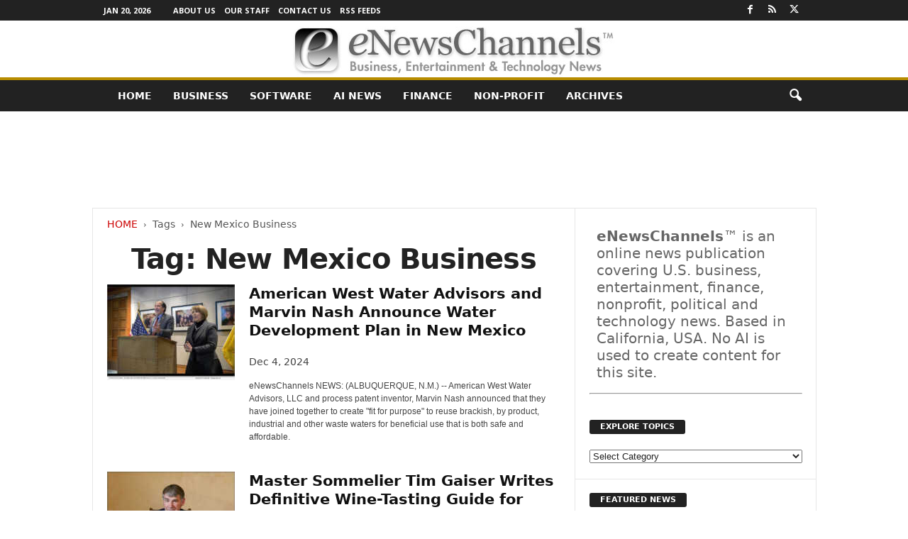

--- FILE ---
content_type: text/html; charset=UTF-8
request_url: https://enewschannels.com/topic/new-mexico-business/
body_size: 25234
content:
<!doctype html > <!--[if IE 8]><html class="ie8" lang="en-US"> <![endif]--> <!--[if IE 9]><html class="ie9" lang="en-US"> <![endif]--> <!--[if gt IE 8]><!--><html lang="en-US"> <!--<![endif]--><head><title>New Mexico Business Archives - eNewsChannels</title><meta charset="UTF-8"/><meta name="viewport" content="width=device-width, initial-scale=1.0"><link rel="pingback" href=""/><meta name='robots' content='index, follow, max-image-preview:large, max-snippet:-1, max-video-preview:-1'/><meta name="description" content="New Mexico Business Archives - eNewsChannels News"/><link rel="canonical" href="https://enewschannels.com/topic/new-mexico-business/"/><meta property="og:locale" content="en_US"/><meta property="og:type" content="article"/><meta property="og:title" content="New Mexico Business Archives"/><meta property="og:description" content="New Mexico Business Archives - eNewsChannels News"/><meta property="og:url" content="https://enewschannels.com/topic/new-mexico-business/"/><meta property="og:site_name" content="eNewsChannels"/><meta name="twitter:card" content="summary_large_image"/><meta name="twitter:site" content="@eNewsChannels"/> <script type="application/ld+json" class="yoast-schema-graph">{"@context":"https://schema.org","@graph":[{"@type":"CollectionPage","@id":"https://enewschannels.com/topic/new-mexico-business/","url":"https://enewschannels.com/topic/new-mexico-business/","name":"New Mexico Business Archives - eNewsChannels","isPartOf":{"@id":"https://enewschannels.com/#website"},"primaryImageOfPage":{"@id":"https://enewschannels.com/topic/new-mexico-business/#primaryimage"},"image":{"@id":"https://enewschannels.com/topic/new-mexico-business/#primaryimage"},"thumbnailUrl":"https://enewschannels.com/META/24-1204-s2p-DAntonioJr-and-Grisham-800x600.jpg","description":"New Mexico Business Archives - eNewsChannels News","breadcrumb":{"@id":"https://enewschannels.com/topic/new-mexico-business/#breadcrumb"},"inLanguage":"en-US"},{"@type":"ImageObject","inLanguage":"en-US","@id":"https://enewschannels.com/topic/new-mexico-business/#primaryimage","url":"https://enewschannels.com/META/24-1204-s2p-DAntonioJr-and-Grisham-800x600.jpg","contentUrl":"https://enewschannels.com/META/24-1204-s2p-DAntonioJr-and-Grisham-800x600.jpg","width":800,"height":600},{"@type":"BreadcrumbList","@id":"https://enewschannels.com/topic/new-mexico-business/#breadcrumb","itemListElement":[{"@type":"ListItem","position":1,"name":"Home","item":"https://enewschannels.com/"},{"@type":"ListItem","position":2,"name":"New Mexico Business"}]},{"@type":"WebSite","@id":"https://enewschannels.com/#website","url":"https://enewschannels.com/","name":"eNewsChannels","description":"entertainment, tech and finance news","potentialAction":[{"@type":"SearchAction","target":{"@type":"EntryPoint","urlTemplate":"https://enewschannels.com/?s={search_term_string}"},"query-input":{"@type":"PropertyValueSpecification","valueRequired":true,"valueName":"search_term_string"}}],"inLanguage":"en-US"}]}</script> <style id='wp-img-auto-sizes-contain-inline-css' type='text/css'>img:is([sizes=auto i],[sizes^="auto," i]){contain-intrinsic-size:3000px 1500px}</style><style id='classic-theme-styles-inline-css' type='text/css'>/*! This file is auto-generated */
.wp-block-button__link{color:#fff;background-color:#32373c;border-radius:9999px;box-shadow:none;text-decoration:none;padding:calc(.667em + 2px) calc(1.333em + 2px);font-size:1.125em}.wp-block-file__button{background:#32373c;color:#fff;text-decoration:none}</style><link rel='stylesheet' id='google-fonts-style-css' href='https://fonts.googleapis.com/css?family=Open+Sans%3A400%2C600%2C700%7CRoboto+Condensed%3A400%2C500%2C700&#038;display=swap&#038;ver=5.4.3.4' type='text/css' media='all'/><link rel='stylesheet' id='td-theme-css' href='https://enewschannels.com/wp-content/cache/autoptimize/css/autoptimize_single_4f1764f117d7ea32a3a06114fbc72370.css' type='text/css' media='all'/><style id='td-theme-inline-css' type='text/css'>@media (max-width:767px){.td-header-desktop-wrap{display:none}}@media (min-width:767px){.td-header-mobile-wrap{display:none}}</style><link rel='stylesheet' id='td-legacy-framework-front-style-css' href='https://enewschannels.com/wp-content/cache/autoptimize/css/autoptimize_single_30823dc00d19970ff4cfa85051b3ec0f.css' type='text/css' media='all'/> <script defer type="text/javascript" src="https://enewschannels.com/wp-includes/js/jquery/jquery.min.js" id="jquery-core-js"></script> <script defer type="text/javascript" src="https://enewschannels.com/wp-includes/js/jquery/jquery-migrate.min.js" id="jquery-migrate-js"></script> <link rel="https://api.w.org/" href="https://enewschannels.com/wp-json/"/><link rel="alternate" title="JSON" type="application/json" href="https://enewschannels.com/wp-json/wp/v2/tags/15508"/>  <script defer id="td-generated-header-js" src="[data-uri]"></script> <style>.td-header-border:before,.td-trending-now-title,.td_block_mega_menu .td_mega_menu_sub_cats .cur-sub-cat,.td-post-category:hover,.td-header-style-2 .td-header-sp-logo,.td-next-prev-wrap a:hover i,.page-nav .current,.widget_calendar tfoot a:hover,.td-footer-container .widget_search .wpb_button:hover,.td-scroll-up-visible,.dropcap,.td-category a,input[type=submit]:hover,.td-post-small-box a:hover,.td-404-sub-sub-title a:hover,.td-rating-bar-wrap div,.td_top_authors .td-active .td-author-post-count,.td_top_authors .td-active .td-author-comments-count,.td_smart_list_3 .td-sml3-top-controls i:hover,.td_smart_list_3 .td-sml3-bottom-controls i:hover,.td_wrapper_video_playlist .td_video_controls_playlist_wrapper,.td-read-more a:hover,.td-login-wrap .btn,.td_display_err,.td-header-style-6 .td-top-menu-full,#bbpress-forums button:hover,#bbpress-forums .bbp-pagination .current,.bbp_widget_login .button:hover,.header-search-wrap .td-drop-down-search .btn:hover,.td-post-text-content .more-link-wrap:hover a,#buddypress div.item-list-tabs ul li>a span,#buddypress div.item-list-tabs ul li>a:hover span,#buddypress input[type=submit]:hover,#buddypress a.button:hover span,#buddypress div.item-list-tabs ul li.selected a span,#buddypress div.item-list-tabs ul li.current a span,#buddypress input[type=submit]:focus,.td-grid-style-3 .td-big-grid-post .td-module-thumb a:last-child:before,.td-grid-style-4 .td-big-grid-post .td-module-thumb a:last-child:before,.td-grid-style-5 .td-big-grid-post .td-module-thumb:after,.td_category_template_2 .td-category-siblings .td-category a:hover,.td-weather-week:before,.td-weather-information:before,.td_3D_btn,.td_shadow_btn,.td_default_btn,.td_square_btn,.td_outlined_btn:hover{background-color:#b78c00}@media (max-width:767px){.td-category a.td-current-sub-category{background-color:#b78c00}}.woocommerce .onsale,.woocommerce .woocommerce a.button:hover,.woocommerce-page .woocommerce .button:hover,.single-product .product .summary .cart .button:hover,.woocommerce .woocommerce .product a.button:hover,.woocommerce .product a.button:hover,.woocommerce .product #respond input#submit:hover,.woocommerce .checkout input#place_order:hover,.woocommerce .woocommerce.widget .button:hover,.woocommerce .woocommerce-message .button:hover,.woocommerce .woocommerce-error .button:hover,.woocommerce .woocommerce-info .button:hover,.woocommerce.widget .ui-slider .ui-slider-handle,.vc_btn-black:hover,.wpb_btn-black:hover,.item-list-tabs .feed:hover a,.td-smart-list-button:hover{background-color:#b78c00}.td-header-sp-top-menu .top-header-menu>.current-menu-item>a,.td-header-sp-top-menu .top-header-menu>.current-menu-ancestor>a,.td-header-sp-top-menu .top-header-menu>.current-category-ancestor>a,.td-header-sp-top-menu .top-header-menu>li>a:hover,.td-header-sp-top-menu .top-header-menu>.sfHover>a,.top-header-menu ul .current-menu-item>a,.top-header-menu ul .current-menu-ancestor>a,.top-header-menu ul .current-category-ancestor>a,.top-header-menu ul li>a:hover,.top-header-menu ul .sfHover>a,.sf-menu ul .td-menu-item>a:hover,.sf-menu ul .sfHover>a,.sf-menu ul .current-menu-ancestor>a,.sf-menu ul .current-category-ancestor>a,.sf-menu ul .current-menu-item>a,.td_module_wrap:hover .entry-title a,.td_mod_mega_menu:hover .entry-title a,.footer-email-wrap a,.widget a:hover,.td-footer-container .widget_calendar #today,.td-category-pulldown-filter a.td-pulldown-category-filter-link:hover,.td-load-more-wrap a:hover,.td-post-next-prev-content a:hover,.td-author-name a:hover,.td-author-url a:hover,.td_mod_related_posts:hover .entry-title a,.td-search-query,.header-search-wrap .td-drop-down-search .result-msg a:hover,.td_top_authors .td-active .td-authors-name a,.post blockquote p,.td-post-content blockquote p,.page blockquote p,.comment-list cite a:hover,.comment-list cite:hover,.comment-list .comment-reply-link:hover,a,.white-menu #td-header-menu .sf-menu>li>a:hover,.white-menu #td-header-menu .sf-menu>.current-menu-ancestor>a,.white-menu #td-header-menu .sf-menu>.current-menu-item>a,.td_quote_on_blocks,#bbpress-forums .bbp-forum-freshness a:hover,#bbpress-forums .bbp-topic-freshness a:hover,#bbpress-forums .bbp-forums-list li a:hover,#bbpress-forums .bbp-forum-title:hover,#bbpress-forums .bbp-topic-permalink:hover,#bbpress-forums .bbp-topic-started-by a:hover,#bbpress-forums .bbp-topic-started-in a:hover,#bbpress-forums .bbp-body .super-sticky li.bbp-topic-title .bbp-topic-permalink,#bbpress-forums .bbp-body .sticky li.bbp-topic-title .bbp-topic-permalink,#bbpress-forums #subscription-toggle a:hover,#bbpress-forums #favorite-toggle a:hover,.woocommerce-account .woocommerce-MyAccount-navigation a:hover,.widget_display_replies .bbp-author-name,.widget_display_topics .bbp-author-name,.archive .widget_archive .current,.archive .widget_archive .current a,.td-subcategory-header .td-category-siblings .td-subcat-dropdown a.td-current-sub-category,.td-subcategory-header .td-category-siblings .td-subcat-dropdown a:hover,.td-pulldown-filter-display-option:hover,.td-pulldown-filter-display-option .td-pulldown-filter-link:hover,.td_normal_slide .td-wrapper-pulldown-filter .td-pulldown-filter-list a:hover,#buddypress ul.item-list li div.item-title a:hover,.td_block_13 .td-pulldown-filter-list a:hover,.td_smart_list_8 .td-smart-list-dropdown-wrap .td-smart-list-button:hover,.td_smart_list_8 .td-smart-list-dropdown-wrap .td-smart-list-button:hover i,.td-sub-footer-container a:hover,.td-instagram-user a,.td_outlined_btn,body .td_block_list_menu li.current-menu-item>a,body .td_block_list_menu li.current-menu-ancestor>a,body .td_block_list_menu li.current-category-ancestor>a{color:#b78c00}.td-mega-menu .wpb_content_element li a:hover,.td_login_tab_focus{color:#b78c00 !important}.td-next-prev-wrap a:hover i,.page-nav .current,.widget_tag_cloud a:hover,.post .td_quote_box,.page .td_quote_box,.td-login-panel-title,#bbpress-forums .bbp-pagination .current,.td_category_template_2 .td-category-siblings .td-category a:hover,.page-template-page-pagebuilder-latest .td-instagram-user,.td_outlined_btn{border-color:#b78c00}.td_wrapper_video_playlist .td_video_currently_playing:after,.item-list-tabs .feed:hover{border-color:#b78c00 !important}.post header .entry-title{font-family:Georgia,Times,"Times New Roman",serif}.td-post-template-default header .entry-title{font-family:Georgia,Times,"Times New Roman",serif;font-size:42px;font-weight:600}.td-post-content p,.td-post-content{font-family:Georgia,Times,"Times New Roman",serif;font-size:18px}</style> <script type="application/ld+json">{"@context":"https://schema.org","@type":"BreadcrumbList","itemListElement":[{"@type":"ListItem","position":1,"item":{"@type":"WebSite","@id":"https://enewschannels.com/","name":"Home"}},{"@type":"ListItem","position":2,"item":{"@type":"WebPage","@id":"https://enewschannels.com/topic/new-mexico-business/","name":"New Mexico Business"}}]}</script> <style type="text/css" id="wp-custom-css">.entry-crumbs{margin-bottom:18px;font-size:14px;color:#555}.homeh1{font-size:20px;font-weight:700;text-align:center;border-bottom:1px #aaa solid;padding-bottom:24px}.td-post-content p a{text-decoration:underline!important}.entry-crumbs a:active{margin-bottom:18px;font-size:14px;color:#c00}.entry-crumbs a{margin-bottom:18px;font-size:14px;color:#c00;text-transform:uppercase}.td-tags{font-size:13px}.td-post-small-box{height:20px;line-height:24px;margin-bottom:5px}.td_module_mx2 .item-details{margin:0 20px 20px;display:block;min-height:60px}.meta-info{font-size:14px;color:#444;line-height:21px;margin-top:21px;margin-bottom:21px}.td-category{font-size:13px}.entry-category{height:20px;line-height:24px;margin-bottom:5px}@media(min-width:1021px){.td-footer-container,.td-sub-footer-container.td-container{width:100%}.td-footer-container.td-container .td-pb-row,.td-sub-footer-container .td-pb-row{width:1021px;margin-left:auto;margin-right:auto}}@media(min-width:768px) and (max-width:1021px){.td-footer-container,.td-footer-container.td-container .td-pb-row,.td-sub-footer-container .td-pb-row{width:756px;margin-left:auto;margin-right:auto}.td-footer-container,.td-sub-footer-container.td-container{width:100%}}h4{font-size:14px;padding-bottom:1px}.td_block_3 .td-module-thumb .entry-thumb{border-bottom:2px solid gray}.td_block_4 .td-module-thumb .entry-thumb{border-bottom:2px solid gray}.td-post-content ul li{padding-bottom:10px;line-height:1.5em}.buttonn3{background-color:#9e1b32;border:none;color:#fff;padding:4px 8px 6px;text-align:center;text-decoration:none;font-size:13px}.homeh1{font-family:serif;font-weight:500;line-height:1.2em;text-align:left;padding:0 20px 20px 10px}.td_block_9 .td-post-author-name{display:none}.neo-center{text-align:center}.neobutnn{padding:4px;border:1px solid #aaa;background-color:#eee;color:#ccc}.sidebarky{text-align:center;padding:10px;border:1px solid #aaa;border-top:2px solid #333;background-color:#fefefe}.crp_related .crp_title{font-size:17px;font-family:sans-serif;text-decoration:none}.td-page-title{text-align:center;font-size:40px !important}.td-category-description p{text-align:center;font-size:16px}</style><style id="tdw-css-placeholder"></style><style id='global-styles-inline-css' type='text/css'>:root{--wp--preset--aspect-ratio--square:1;--wp--preset--aspect-ratio--4-3:4/3;--wp--preset--aspect-ratio--3-4:3/4;--wp--preset--aspect-ratio--3-2:3/2;--wp--preset--aspect-ratio--2-3:2/3;--wp--preset--aspect-ratio--16-9:16/9;--wp--preset--aspect-ratio--9-16:9/16;--wp--preset--color--black:#000;--wp--preset--color--cyan-bluish-gray:#abb8c3;--wp--preset--color--white:#fff;--wp--preset--color--pale-pink:#f78da7;--wp--preset--color--vivid-red:#cf2e2e;--wp--preset--color--luminous-vivid-orange:#ff6900;--wp--preset--color--luminous-vivid-amber:#fcb900;--wp--preset--color--light-green-cyan:#7bdcb5;--wp--preset--color--vivid-green-cyan:#00d084;--wp--preset--color--pale-cyan-blue:#8ed1fc;--wp--preset--color--vivid-cyan-blue:#0693e3;--wp--preset--color--vivid-purple:#9b51e0;--wp--preset--gradient--vivid-cyan-blue-to-vivid-purple:linear-gradient(135deg,#0693e3 0%,#9b51e0 100%);--wp--preset--gradient--light-green-cyan-to-vivid-green-cyan:linear-gradient(135deg,#7adcb4 0%,#00d082 100%);--wp--preset--gradient--luminous-vivid-amber-to-luminous-vivid-orange:linear-gradient(135deg,#fcb900 0%,#ff6900 100%);--wp--preset--gradient--luminous-vivid-orange-to-vivid-red:linear-gradient(135deg,#ff6900 0%,#cf2e2e 100%);--wp--preset--gradient--very-light-gray-to-cyan-bluish-gray:linear-gradient(135deg,#eee 0%,#a9b8c3 100%);--wp--preset--gradient--cool-to-warm-spectrum:linear-gradient(135deg,#4aeadc 0%,#9778d1 20%,#cf2aba 40%,#ee2c82 60%,#fb6962 80%,#fef84c 100%);--wp--preset--gradient--blush-light-purple:linear-gradient(135deg,#ffceec 0%,#9896f0 100%);--wp--preset--gradient--blush-bordeaux:linear-gradient(135deg,#fecda5 0%,#fe2d2d 50%,#6b003e 100%);--wp--preset--gradient--luminous-dusk:linear-gradient(135deg,#ffcb70 0%,#c751c0 50%,#4158d0 100%);--wp--preset--gradient--pale-ocean:linear-gradient(135deg,#fff5cb 0%,#b6e3d4 50%,#33a7b5 100%);--wp--preset--gradient--electric-grass:linear-gradient(135deg,#caf880 0%,#71ce7e 100%);--wp--preset--gradient--midnight:linear-gradient(135deg,#020381 0%,#2874fc 100%);--wp--preset--font-size--small:10px;--wp--preset--font-size--medium:20px;--wp--preset--font-size--large:30px;--wp--preset--font-size--x-large:42px;--wp--preset--font-size--regular:14px;--wp--preset--font-size--larger:48px;--wp--preset--spacing--20:.44rem;--wp--preset--spacing--30:.67rem;--wp--preset--spacing--40:1rem;--wp--preset--spacing--50:1.5rem;--wp--preset--spacing--60:2.25rem;--wp--preset--spacing--70:3.38rem;--wp--preset--spacing--80:5.06rem;--wp--preset--shadow--natural:6px 6px 9px rgba(0,0,0,.2);--wp--preset--shadow--deep:12px 12px 50px rgba(0,0,0,.4);--wp--preset--shadow--sharp:6px 6px 0px rgba(0,0,0,.2);--wp--preset--shadow--outlined:6px 6px 0px -3px #fff,6px 6px #000;--wp--preset--shadow--crisp:6px 6px 0px #000}:where(.is-layout-flex){gap:.5em}:where(.is-layout-grid){gap:.5em}body .is-layout-flex{display:flex}.is-layout-flex{flex-wrap:wrap;align-items:center}.is-layout-flex>:is(*,div){margin:0}body .is-layout-grid{display:grid}.is-layout-grid>:is(*,div){margin:0}:where(.wp-block-columns.is-layout-flex){gap:2em}:where(.wp-block-columns.is-layout-grid){gap:2em}:where(.wp-block-post-template.is-layout-flex){gap:1.25em}:where(.wp-block-post-template.is-layout-grid){gap:1.25em}.has-black-color{color:var(--wp--preset--color--black) !important}.has-cyan-bluish-gray-color{color:var(--wp--preset--color--cyan-bluish-gray) !important}.has-white-color{color:var(--wp--preset--color--white) !important}.has-pale-pink-color{color:var(--wp--preset--color--pale-pink) !important}.has-vivid-red-color{color:var(--wp--preset--color--vivid-red) !important}.has-luminous-vivid-orange-color{color:var(--wp--preset--color--luminous-vivid-orange) !important}.has-luminous-vivid-amber-color{color:var(--wp--preset--color--luminous-vivid-amber) !important}.has-light-green-cyan-color{color:var(--wp--preset--color--light-green-cyan) !important}.has-vivid-green-cyan-color{color:var(--wp--preset--color--vivid-green-cyan) !important}.has-pale-cyan-blue-color{color:var(--wp--preset--color--pale-cyan-blue) !important}.has-vivid-cyan-blue-color{color:var(--wp--preset--color--vivid-cyan-blue) !important}.has-vivid-purple-color{color:var(--wp--preset--color--vivid-purple) !important}.has-black-background-color{background-color:var(--wp--preset--color--black) !important}.has-cyan-bluish-gray-background-color{background-color:var(--wp--preset--color--cyan-bluish-gray) !important}.has-white-background-color{background-color:var(--wp--preset--color--white) !important}.has-pale-pink-background-color{background-color:var(--wp--preset--color--pale-pink) !important}.has-vivid-red-background-color{background-color:var(--wp--preset--color--vivid-red) !important}.has-luminous-vivid-orange-background-color{background-color:var(--wp--preset--color--luminous-vivid-orange) !important}.has-luminous-vivid-amber-background-color{background-color:var(--wp--preset--color--luminous-vivid-amber) !important}.has-light-green-cyan-background-color{background-color:var(--wp--preset--color--light-green-cyan) !important}.has-vivid-green-cyan-background-color{background-color:var(--wp--preset--color--vivid-green-cyan) !important}.has-pale-cyan-blue-background-color{background-color:var(--wp--preset--color--pale-cyan-blue) !important}.has-vivid-cyan-blue-background-color{background-color:var(--wp--preset--color--vivid-cyan-blue) !important}.has-vivid-purple-background-color{background-color:var(--wp--preset--color--vivid-purple) !important}.has-black-border-color{border-color:var(--wp--preset--color--black) !important}.has-cyan-bluish-gray-border-color{border-color:var(--wp--preset--color--cyan-bluish-gray) !important}.has-white-border-color{border-color:var(--wp--preset--color--white) !important}.has-pale-pink-border-color{border-color:var(--wp--preset--color--pale-pink) !important}.has-vivid-red-border-color{border-color:var(--wp--preset--color--vivid-red) !important}.has-luminous-vivid-orange-border-color{border-color:var(--wp--preset--color--luminous-vivid-orange) !important}.has-luminous-vivid-amber-border-color{border-color:var(--wp--preset--color--luminous-vivid-amber) !important}.has-light-green-cyan-border-color{border-color:var(--wp--preset--color--light-green-cyan) !important}.has-vivid-green-cyan-border-color{border-color:var(--wp--preset--color--vivid-green-cyan) !important}.has-pale-cyan-blue-border-color{border-color:var(--wp--preset--color--pale-cyan-blue) !important}.has-vivid-cyan-blue-border-color{border-color:var(--wp--preset--color--vivid-cyan-blue) !important}.has-vivid-purple-border-color{border-color:var(--wp--preset--color--vivid-purple) !important}.has-vivid-cyan-blue-to-vivid-purple-gradient-background{background:var(--wp--preset--gradient--vivid-cyan-blue-to-vivid-purple) !important}.has-light-green-cyan-to-vivid-green-cyan-gradient-background{background:var(--wp--preset--gradient--light-green-cyan-to-vivid-green-cyan) !important}.has-luminous-vivid-amber-to-luminous-vivid-orange-gradient-background{background:var(--wp--preset--gradient--luminous-vivid-amber-to-luminous-vivid-orange) !important}.has-luminous-vivid-orange-to-vivid-red-gradient-background{background:var(--wp--preset--gradient--luminous-vivid-orange-to-vivid-red) !important}.has-very-light-gray-to-cyan-bluish-gray-gradient-background{background:var(--wp--preset--gradient--very-light-gray-to-cyan-bluish-gray) !important}.has-cool-to-warm-spectrum-gradient-background{background:var(--wp--preset--gradient--cool-to-warm-spectrum) !important}.has-blush-light-purple-gradient-background{background:var(--wp--preset--gradient--blush-light-purple) !important}.has-blush-bordeaux-gradient-background{background:var(--wp--preset--gradient--blush-bordeaux) !important}.has-luminous-dusk-gradient-background{background:var(--wp--preset--gradient--luminous-dusk) !important}.has-pale-ocean-gradient-background{background:var(--wp--preset--gradient--pale-ocean) !important}.has-electric-grass-gradient-background{background:var(--wp--preset--gradient--electric-grass) !important}.has-midnight-gradient-background{background:var(--wp--preset--gradient--midnight) !important}.has-small-font-size{font-size:var(--wp--preset--font-size--small) !important}.has-medium-font-size{font-size:var(--wp--preset--font-size--medium) !important}.has-large-font-size{font-size:var(--wp--preset--font-size--large) !important}.has-x-large-font-size{font-size:var(--wp--preset--font-size--x-large) !important}</style></head><body class="archive tag tag-new-mexico-business tag-15508 wp-theme-Neotrope global-block-template-1 a11y-enabled td-full-layout" itemscope="itemscope" itemtype="https://schema.org/WebPage"><div class="td-scroll-up  td-hide-scroll-up-on-mob" style="display:none;"><i class="td-icon-menu-up"></i></div><div class="td-menu-background"></div><div id="td-mobile-nav"><div class="td-mobile-container"><div class="td-menu-socials-wrap"><div class="td-menu-socials"> <span class="td-social-icon-wrap"> <a target="_blank" href="https://www.facebook.com/NeotropeNewsNetwork/" title="Facebook"> <i class="td-icon-font td-icon-facebook"></i> <span style="display: none">Facebook</span> </a> </span> <span class="td-social-icon-wrap"> <a target="_blank" href="https://enewschannels.com/feed/" title="RSS"> <i class="td-icon-font td-icon-rss"></i> <span style="display: none">RSS</span> </a> </span> <span class="td-social-icon-wrap"> <a target="_blank" href="https://twitter.com/eNewsChannels" title="Twitter"> <i class="td-icon-font td-icon-twitter"></i> <span style="display: none">Twitter</span> </a> </span></div><div class="td-mobile-close"> <span><i class="td-icon-close-mobile"></i></span></div></div><div class="td-mobile-content"><div class="menu-maintop-container"><ul id="menu-maintop" class="td-mobile-main-menu"><li id="menu-item-50651" class="menu-item menu-item-type-custom menu-item-object-custom menu-item-home menu-item-first menu-item-50651"><a href="http://enewschannels.com">Home</a></li><li id="menu-item-50643" class="menu-item menu-item-type-taxonomy menu-item-object-category menu-item-50643"><a href="https://enewschannels.com/business/">Business</a></li><li id="menu-item-50650" class="menu-item menu-item-type-taxonomy menu-item-object-category menu-item-50650"><a href="https://enewschannels.com/software/">Software</a></li><li id="menu-item-94257" class="menu-item menu-item-type-custom menu-item-object-custom menu-item-94257"><a href="https://enewschannels.com/artificial-intelligence/">AI News</a></li><li id="menu-item-50648" class="menu-item menu-item-type-taxonomy menu-item-object-category menu-item-50648"><a href="https://enewschannels.com/banking_and_finance/">Finance</a></li><li id="menu-item-50649" class="menu-item menu-item-type-taxonomy menu-item-object-category menu-item-50649"><a href="https://enewschannels.com/nonprofit/">Non-Profit</a></li><li id="menu-item-50652" class="menu-item menu-item-type-taxonomy menu-item-object-category menu-item-50652"><a href="https://enewschannels.com/articles/">ARCHIVES</a></li></ul></div></div></div></div><div class="td-search-background"></div><div class="td-search-wrap-mob"><div class="td-drop-down-search"><form method="get" class="td-search-form" action="https://enewschannels.com/"><div class="td-search-close"> <span><i class="td-icon-close-mobile"></i></span></div><div role="search" class="td-search-input"> <span>Search</span> <input id="td-header-search-mob" type="text" value="" name="s" autocomplete="off"/></div></form><div id="td-aj-search-mob"></div></div></div><div id="td-outer-wrap"><div class="td-outer-container"><div class="td-header-wrap td-header-style-8"><div class="td-top-menu-full"><div class="td-header-row td-header-top-menu td-make-full"><div class="td-top-bar-container top-bar-style-1"><div class="td-header-sp-top-menu"><div class="td_data_time"><div> Jan 20, 2026</div></div><div class="menu-top-container"><ul id="menu-topbarrd" class="top-header-menu"><li id="menu-item-50646" class="menu-item menu-item-type-post_type menu-item-object-page menu-item-first td-menu-item td-normal-menu menu-item-50646"><a href="https://enewschannels.com/about/">About Us</a></li><li id="menu-item-50647" class="menu-item menu-item-type-post_type menu-item-object-page td-menu-item td-normal-menu menu-item-50647"><a href="https://enewschannels.com/staff/">Our Staff</a></li><li id="menu-item-50656" class="menu-item menu-item-type-post_type menu-item-object-page td-menu-item td-normal-menu menu-item-50656"><a href="https://enewschannels.com/contact/">Contact Us</a></li><li id="menu-item-50655" class="menu-item menu-item-type-post_type menu-item-object-page td-menu-item td-normal-menu menu-item-50655"><a href="https://enewschannels.com/rss_channels/">RSS Feeds</a></li></ul></div></div><div class="td-header-sp-top-widget"> <span class="td-social-icon-wrap"> <a target="_blank" href="https://www.facebook.com/NeotropeNewsNetwork/" title="Facebook"> <i class="td-icon-font td-icon-facebook"></i> <span style="display: none">Facebook</span> </a> </span> <span class="td-social-icon-wrap"> <a target="_blank" href="https://enewschannels.com/feed/" title="RSS"> <i class="td-icon-font td-icon-rss"></i> <span style="display: none">RSS</span> </a> </span> <span class="td-social-icon-wrap"> <a target="_blank" href="https://twitter.com/eNewsChannels" title="Twitter"> <i class="td-icon-font td-icon-twitter"></i> <span style="display: none">Twitter</span> </a> </span></div></div></div></div><div class="td-header-row td-header-header"><div class="td-header-sp-logo"> <a class="td-main-logo" href="https://enewschannels.com/"> <img src="https://enewschannels.com/images/eNewsChannels_TM.jpg" alt="" width="" height=""/> <span class="td-visual-hidden">eNewsChannels</span> </a></div></div><div class="td-header-menu-wrap"><div class="td-header-row td-header-border td-header-main-menu"><div class="td-make-full"><div id="td-header-menu" role="navigation"><div id="td-top-mobile-toggle"><span><i class="td-icon-font td-icon-mobile"></i></span></div><div class="td-main-menu-logo td-logo-in-header"> <a class="td-main-logo" href="https://enewschannels.com/"> <img src="https://enewschannels.com/images/eNewsChannels_TM.jpg" alt="" width="" height=""/> </a></div><div class="menu-maintop-container"><ul id="menu-maintop-1" class="sf-menu"><li class="menu-item menu-item-type-custom menu-item-object-custom menu-item-home menu-item-first td-menu-item td-normal-menu menu-item-50651"><a href="http://enewschannels.com">Home</a></li><li class="menu-item menu-item-type-taxonomy menu-item-object-category td-menu-item td-normal-menu menu-item-50643"><a href="https://enewschannels.com/business/">Business</a></li><li class="menu-item menu-item-type-taxonomy menu-item-object-category td-menu-item td-normal-menu menu-item-50650"><a href="https://enewschannels.com/software/">Software</a></li><li class="menu-item menu-item-type-custom menu-item-object-custom td-menu-item td-normal-menu menu-item-94257"><a href="https://enewschannels.com/artificial-intelligence/">AI News</a></li><li class="menu-item menu-item-type-taxonomy menu-item-object-category td-menu-item td-normal-menu menu-item-50648"><a href="https://enewschannels.com/banking_and_finance/">Finance</a></li><li class="menu-item menu-item-type-taxonomy menu-item-object-category td-menu-item td-normal-menu menu-item-50649"><a href="https://enewschannels.com/nonprofit/">Non-Profit</a></li><li class="menu-item menu-item-type-taxonomy menu-item-object-category td-menu-item td-normal-menu menu-item-50652"><a href="https://enewschannels.com/articles/">ARCHIVES</a></li></ul></div></div><div class="td-search-wrapper"><div id="td-top-search"><div class="header-search-wrap"><div class="dropdown header-search"> <a id="td-header-search-button" href="#" role="button" aria-label="search icon" class="dropdown-toggle " data-toggle="dropdown"><i class="td-icon-search"></i></a> <span id="td-header-search-button-mob" class="dropdown-toggle " data-toggle="dropdown"><i class="td-icon-search"></i></span></div></div></div></div><div class="header-search-wrap"><div class="dropdown header-search"><div class="td-drop-down-search"><form method="get" class="td-search-form" action="https://enewschannels.com/"><div role="search" class="td-head-form-search-wrap"> <input class="needsclick" id="td-header-search" type="text" value="" name="s" autocomplete="off"/><input class="wpb_button wpb_btn-inverse btn" type="submit" id="td-header-search-top" value="Search"/></div></form><div id="td-aj-search"></div></div></div></div></div></div></div><div class="td-header-container"><div class="td-header-row"><div class="td-header-sp-rec"><div class="td-header-ad-wrap  td-ad-m td-ad-tp td-ad-p">  <script async src="//pagead2.googlesyndication.com/pagead/js/adsbygoogle.js"></script><div class="td-g-rec td-g-rec-id-header tdi_1 td_block_template_1"> <script type="text/javascript">var td_screen_width=document.body.clientWidth;window.addEventListener("load",function(){var placeAdEl=document.getElementById("td-ad-placeholder");if(null!==placeAdEl&&td_screen_width>=1024){var adEl=document.createElement("ins");placeAdEl.replaceWith(adEl);adEl.setAttribute("class","adsbygoogle");adEl.setAttribute("style","display:inline-block;width:728px;height:90px");adEl.setAttribute("data-ad-client","");adEl.setAttribute("data-ad-slot","");(adsbygoogle=window.adsbygoogle||[]).push({});}});window.addEventListener("load",function(){var placeAdEl=document.getElementById("td-ad-placeholder");if(null!==placeAdEl&&td_screen_width>=768&&td_screen_width<1024){var adEl=document.createElement("ins");placeAdEl.replaceWith(adEl);adEl.setAttribute("class","adsbygoogle");adEl.setAttribute("style","display:inline-block;width:468px;height:60px");adEl.setAttribute("data-ad-client","");adEl.setAttribute("data-ad-slot","");(adsbygoogle=window.adsbygoogle||[]).push({});}});window.addEventListener("load",function(){var placeAdEl=document.getElementById("td-ad-placeholder");if(null!==placeAdEl&&td_screen_width<768){var adEl=document.createElement("ins");placeAdEl.replaceWith(adEl);adEl.setAttribute("class","adsbygoogle");adEl.setAttribute("style","display:inline-block;width:320px;height:50px");adEl.setAttribute("data-ad-client","");adEl.setAttribute("data-ad-slot","");(adsbygoogle=window.adsbygoogle||[]).push({});}});</script> <noscript id="td-ad-placeholder"></noscript></div></div></div></div></div></div><div class="td-container"><div class="td-container-border"><div class="td-pb-row"><div class="td-pb-span8 td-main-content"><div class="td-ss-main-content"><div class="td-page-header td-pb-padding-side"><div class="entry-crumbs"><span><a title="" class="entry-crumb" href="https://enewschannels.com/">Home</a></span> <i class="td-icon-right td-bread-sep td-bred-no-url-last"></i> <span class="td-bred-no-url-last">Tags</span> <i class="td-icon-right td-bread-sep td-bred-no-url-last"></i> <span class="td-bred-no-url-last">New Mexico Business</span></div><h1 class="entry-title td-page-title"> <span>Tag: New Mexico Business</span></h1></div><div class="td_module_10 td_module_wrap td-animation-stack td-cpt-post"><div class="td-module-thumb"><a href="https://enewschannels.com/american-west-water-advisors-and-marvin-nash-announce-water-development-plan-in-new-mexico/" rel="bookmark" class="td-image-wrap " title="American West Water Advisors and Marvin Nash Announce Water Development Plan in New Mexico"><img width="180" height="135" class="entry-thumb" src="https://enewschannels.com/META/24-1204-s2p-DAntonioJr-and-Grisham-800x600-180x135.jpg" srcset="https://enewschannels.com/META/24-1204-s2p-DAntonioJr-and-Grisham-800x600-180x135.jpg 180w, https://enewschannels.com/META/24-1204-s2p-DAntonioJr-and-Grisham-800x600-284x213.jpg 284w, https://enewschannels.com/META/24-1204-s2p-DAntonioJr-and-Grisham-800x600-700x525.jpg 700w, https://enewschannels.com/META/24-1204-s2p-DAntonioJr-and-Grisham-800x600-768x576.jpg 768w, https://enewschannels.com/META/24-1204-s2p-DAntonioJr-and-Grisham-800x600-100x75.jpg 100w, https://enewschannels.com/META/24-1204-s2p-DAntonioJr-and-Grisham-800x600-238x178.jpg 238w, https://enewschannels.com/META/24-1204-s2p-DAntonioJr-and-Grisham-800x600-640x480.jpg 640w, https://enewschannels.com/META/24-1204-s2p-DAntonioJr-and-Grisham-800x600.jpg 800w" sizes="(max-width: 180px) 100vw, 180px" alt="" title="American West Water Advisors and Marvin Nash Announce Water Development Plan in New Mexico"/></a></div><div class="item-details"><h3 class="entry-title td-module-title"><a href="https://enewschannels.com/american-west-water-advisors-and-marvin-nash-announce-water-development-plan-in-new-mexico/" rel="bookmark" title="American West Water Advisors and Marvin Nash Announce Water Development Plan in New Mexico">American West Water Advisors and Marvin Nash Announce Water Development Plan in New Mexico</a></h3><div class="meta-info"> <span class="td-post-date"><time class="entry-date updated td-module-date" datetime="2024-12-04T07:00:32-05:00">Dec 4, 2024</time></span></div><div class="td-excerpt"> eNewsChannels NEWS: (ALBUQUERQUE, N.M.) -- American West Water Advisors, LLC and process patent inventor, Marvin Nash announced that they have joined together to create "fit for purpose" to reuse brackish, by product, industrial and other waste waters for beneficial use that is both safe and affordable.</div></div></div><div class="td_module_10 td_module_wrap td-animation-stack td-cpt-post"><div class="td-module-thumb"><a href="https://enewschannels.com/master-sommelier-tim-gaiser-writes-definitive-wine-tasting-guide-for-professionals-and-novices/" rel="bookmark" class="td-image-wrap " title="Master Sommelier Tim Gaiser Writes Definitive Wine-Tasting Guide for Professionals and Novices"><img width="180" height="135" class="entry-thumb" src="https://enewschannels.com/META/23-1011-s2p-Tim-Gaiser-800x600-180x135.jpg" srcset="https://enewschannels.com/META/23-1011-s2p-Tim-Gaiser-800x600-180x135.jpg 180w, https://enewschannels.com/META/23-1011-s2p-Tim-Gaiser-800x600-284x213.jpg 284w, https://enewschannels.com/META/23-1011-s2p-Tim-Gaiser-800x600-700x525.jpg 700w, https://enewschannels.com/META/23-1011-s2p-Tim-Gaiser-800x600-768x576.jpg 768w, https://enewschannels.com/META/23-1011-s2p-Tim-Gaiser-800x600-100x75.jpg 100w, https://enewschannels.com/META/23-1011-s2p-Tim-Gaiser-800x600-238x178.jpg 238w, https://enewschannels.com/META/23-1011-s2p-Tim-Gaiser-800x600-640x480.jpg 640w, https://enewschannels.com/META/23-1011-s2p-Tim-Gaiser-800x600.jpg 800w" sizes="(max-width: 180px) 100vw, 180px" alt="" title="Master Sommelier Tim Gaiser Writes Definitive Wine-Tasting Guide for Professionals and Novices"/></a></div><div class="item-details"><h3 class="entry-title td-module-title"><a href="https://enewschannels.com/master-sommelier-tim-gaiser-writes-definitive-wine-tasting-guide-for-professionals-and-novices/" rel="bookmark" title="Master Sommelier Tim Gaiser Writes Definitive Wine-Tasting Guide for Professionals and Novices">Master Sommelier Tim Gaiser Writes Definitive Wine-Tasting Guide for Professionals and Novices</a></h3><div class="meta-info"> <span class="td-post-date"><time class="entry-date updated td-module-date" datetime="2023-10-11T13:14:33-04:00">Oct 11, 2023</time></span></div><div class="td-excerpt"> eNewsChannels NEWS: -- Master Sommelier Tim Gaiser has released an updated version of "Message in the Bottle: A Guide to Tasting Wine" (ISBN: 978-1955750479). The book is a valuable resource for professional tasters, as well as an outstanding guide for the casual enthusiast who wants to learn more about how to appreciate a glass of wine.</div></div></div><div class="td_module_10 td_module_wrap td-animation-stack td-cpt-post"><div class="td-module-thumb"><a href="https://enewschannels.com/scorecard-ranks-us-states-for-water-efficiency-and-sustainability-policies-in-2022-new-mexico-ranks-24/" rel="bookmark" class="td-image-wrap " title="Scorecard Ranks US States for Water Efficiency and Sustainability Policies in 2022: New Mexico Ranks #24"><img width="180" height="135" class="entry-thumb" src="https://enewschannels.com/META/23-0118-s2p-water-efficiency-800x600-180x135.jpg" srcset="https://enewschannels.com/META/23-0118-s2p-water-efficiency-800x600-180x135.jpg 180w, https://enewschannels.com/META/23-0118-s2p-water-efficiency-800x600-284x213.jpg 284w, https://enewschannels.com/META/23-0118-s2p-water-efficiency-800x600-700x525.jpg 700w, https://enewschannels.com/META/23-0118-s2p-water-efficiency-800x600-768x576.jpg 768w, https://enewschannels.com/META/23-0118-s2p-water-efficiency-800x600-100x75.jpg 100w, https://enewschannels.com/META/23-0118-s2p-water-efficiency-800x600-238x178.jpg 238w, https://enewschannels.com/META/23-0118-s2p-water-efficiency-800x600-640x480.jpg 640w, https://enewschannels.com/META/23-0118-s2p-water-efficiency-800x600.jpg 800w" sizes="(max-width: 180px) 100vw, 180px" alt="" title="Scorecard Ranks US States for Water Efficiency and Sustainability Policies in 2022: New Mexico Ranks #24"/></a></div><div class="item-details"><h3 class="entry-title td-module-title"><a href="https://enewschannels.com/scorecard-ranks-us-states-for-water-efficiency-and-sustainability-policies-in-2022-new-mexico-ranks-24/" rel="bookmark" title="Scorecard Ranks US States for Water Efficiency and Sustainability Policies in 2022: New Mexico Ranks #24">Scorecard Ranks US States for Water Efficiency and Sustainability Policies in 2022: New Mexico Ranks #24</a></h3><div class="meta-info"> <span class="td-post-date"><time class="entry-date updated td-module-date" datetime="2023-01-18T09:00:14-05:00">Jan 18, 2023</time></span></div><div class="td-excerpt"> eNewsChannels NEWS: -- Today the Alliance for Water Efficiency (AWE) released the 2022 U.S. State Policy Scorecard for Water Efficiency and Sustainability (Scorecard), which ranked each U.S. state based on its adoption of laws and policies that advance water efficiency, conservation, sustainability, and affordability. New Mexico received 20 out of 89 possible points, tying for the 24th ranked spot in the nation, and ranked sixth in the Colorado River Basin region.</div></div></div><div class="td_module_10 td_module_wrap td-animation-stack td-cpt-post"><div class="td-module-thumb"><a href="https://enewschannels.com/praxis-drilling-and-completion-and-kyield-form-strategic-alliance-for-offshore-aquaculture-and-renewable-energy-production/" rel="bookmark" class="td-image-wrap " title="Praxis Drilling and Completion and KYield form Strategic Alliance for Offshore Aquaculture and Renewable Energy Production"><img width="180" height="135" class="entry-thumb" src="https://enewschannels.com/META/22-0627-s2p-kyield-logo-800x600-180x135.jpg" srcset="https://enewschannels.com/META/22-0627-s2p-kyield-logo-800x600-180x135.jpg 180w, https://enewschannels.com/META/22-0627-s2p-kyield-logo-800x600-284x213.jpg 284w, https://enewschannels.com/META/22-0627-s2p-kyield-logo-800x600-700x525.jpg 700w, https://enewschannels.com/META/22-0627-s2p-kyield-logo-800x600-768x576.jpg 768w, https://enewschannels.com/META/22-0627-s2p-kyield-logo-800x600-100x75.jpg 100w, https://enewschannels.com/META/22-0627-s2p-kyield-logo-800x600-238x178.jpg 238w, https://enewschannels.com/META/22-0627-s2p-kyield-logo-800x600-640x480.jpg 640w, https://enewschannels.com/META/22-0627-s2p-kyield-logo-800x600.jpg 800w" sizes="(max-width: 180px) 100vw, 180px" alt="" title="Praxis Drilling and Completion and KYield form Strategic Alliance for Offshore Aquaculture and Renewable Energy Production"/></a></div><div class="item-details"><h3 class="entry-title td-module-title"><a href="https://enewschannels.com/praxis-drilling-and-completion-and-kyield-form-strategic-alliance-for-offshore-aquaculture-and-renewable-energy-production/" rel="bookmark" title="Praxis Drilling and Completion and KYield form Strategic Alliance for Offshore Aquaculture and Renewable Energy Production">Praxis Drilling and Completion and KYield form Strategic Alliance for Offshore Aquaculture and Renewable Energy Production</a></h3><div class="meta-info"> <span class="td-post-date"><time class="entry-date updated td-module-date" datetime="2022-06-28T07:00:05-04:00">Jun 28, 2022</time></span></div><div class="td-excerpt"> eNewsChannels NEWS: -- KYield, Inc. announced today a strategic alliance with Praxis Drilling and Completion, LLC, for the purpose of converting offshore oil and gas platforms to sustainable food and energy production. The KOS is a data-centric AI OS with embedded governance, security, prevention, and automation.</div></div></div><div class="td_module_10 td_module_wrap td-animation-stack td-cpt-post"><div class="td-module-thumb"><a href="https://enewschannels.com/sports-connect-and-new-mexico-youth-soccer-association-to-advance-the-game-using-innovative-technology/" rel="bookmark" class="td-image-wrap " title="Sports Connect and New Mexico Youth Soccer Association to Advance the Game Using Innovative Technology"><img width="180" height="135" class="entry-thumb" src="https://enewschannels.com/META/22-0404-s2p-stack-sports-800x600-180x135.jpg" srcset="https://enewschannels.com/META/22-0404-s2p-stack-sports-800x600-180x135.jpg 180w, https://enewschannels.com/META/22-0404-s2p-stack-sports-800x600-284x213.jpg 284w, https://enewschannels.com/META/22-0404-s2p-stack-sports-800x600-700x525.jpg 700w, https://enewschannels.com/META/22-0404-s2p-stack-sports-800x600-768x576.jpg 768w, https://enewschannels.com/META/22-0404-s2p-stack-sports-800x600-100x75.jpg 100w, https://enewschannels.com/META/22-0404-s2p-stack-sports-800x600-238x178.jpg 238w, https://enewschannels.com/META/22-0404-s2p-stack-sports-800x600-640x480.jpg 640w, https://enewschannels.com/META/22-0404-s2p-stack-sports-800x600.jpg 800w" sizes="(max-width: 180px) 100vw, 180px" alt="" title="Sports Connect and New Mexico Youth Soccer Association to Advance the Game Using Innovative Technology"/></a></div><div class="item-details"><h3 class="entry-title td-module-title"><a href="https://enewschannels.com/sports-connect-and-new-mexico-youth-soccer-association-to-advance-the-game-using-innovative-technology/" rel="bookmark" title="Sports Connect and New Mexico Youth Soccer Association to Advance the Game Using Innovative Technology">Sports Connect and New Mexico Youth Soccer Association to Advance the Game Using Innovative Technology</a></h3><div class="meta-info"> <span class="td-post-date"><time class="entry-date updated td-module-date" datetime="2022-04-04T07:00:28-04:00">Apr 4, 2022</time></span></div><div class="td-excerpt"> eNewsChannels NEWS: -- New Mexico Youth Soccer Association (NMYSA), the governing body for US Youth Soccer in the state, has announced a multi-year partnership extension with Sports Connect as part of its mission to grow and advance the game of soccer in New Mexico. As the exclusive technology provider of NMYSA, Sports Connect will continue to provide technology solutions for the state association, affiliated leagues and clubs, and the participating players, coaches, families, and volunteers.</div></div></div><div class="td_module_10 td_module_wrap td-animation-stack td-cpt-post"><div class="td-module-thumb"><a href="https://enewschannels.com/new-horror-film-13-fanboy-coming-to-a-theater-near-you-new-friday-the-13th-spin-off/" rel="bookmark" class="td-image-wrap " title="New Horror Film, &#8217;13 FANBOY&#8217; Coming to a Theater Near You &#8211; New &#8216;FRIDAY THE 13TH&#8217; spin-off"><img width="180" height="135" class="entry-thumb" src="https://enewschannels.com/META/21-1018-13-fanboy-poster-696x696-180x135.jpg" srcset="https://enewschannels.com/META/21-1018-13-fanboy-poster-696x696-180x135.jpg 180w, https://enewschannels.com/META/21-1018-13-fanboy-poster-696x696-100x75.jpg 100w, https://enewschannels.com/META/21-1018-13-fanboy-poster-696x696-238x178.jpg 238w" sizes="(max-width: 180px) 100vw, 180px" alt="" title="New Horror Film, &#8217;13 FANBOY&#8217; Coming to a Theater Near You &#8211; New &#8216;FRIDAY THE 13TH&#8217; spin-off"/></a></div><div class="item-details"><h3 class="entry-title td-module-title"><a href="https://enewschannels.com/new-horror-film-13-fanboy-coming-to-a-theater-near-you-new-friday-the-13th-spin-off/" rel="bookmark" title="New Horror Film, &#8217;13 FANBOY&#8217; Coming to a Theater Near You &#8211; New &#8216;FRIDAY THE 13TH&#8217; spin-off">New Horror Film, &#8217;13 FANBOY&#8217; Coming to a Theater Near You &#8211; New &#8216;FRIDAY THE 13TH&#8217; spin-off</a></h3><div class="meta-info"> <span class="td-post-date"><time class="entry-date updated td-module-date" datetime="2021-10-18T13:39:04-04:00">Oct 18, 2021</time></span></div><div class="td-excerpt"> eNewsChannels NEWS: -- 13 Fanboy LLC announces: After 12 years without a "FRIDAY THE 13TH" film, fans are hungry for new blood. Enter Deborah Voorhees (yes, that is her real name), star of "FRIDAY THE 13TH part 5," and director of the October 22, 2021 horror film "13 FANBOY."</div></div></div><div class="td_module_10 td_module_wrap td-animation-stack td-cpt-post"><div class="td-module-thumb"><a href="https://enewschannels.com/duke-city-cares-launching-behavioral-healthcare-services-in-new-mexico/" rel="bookmark" class="td-image-wrap " title="Duke City Cares Launching Behavioral Healthcare Services in New Mexico"><img width="180" height="135" class="entry-thumb" src="https://enewschannels.com/META/21-0416-duke-city-care-696x522-180x135.jpg" srcset="https://enewschannels.com/META/21-0416-duke-city-care-696x522-180x135.jpg 180w, https://enewschannels.com/META/21-0416-duke-city-care-696x522-284x213.jpg 284w, https://enewschannels.com/META/21-0416-duke-city-care-696x522-100x75.jpg 100w, https://enewschannels.com/META/21-0416-duke-city-care-696x522-238x178.jpg 238w, https://enewschannels.com/META/21-0416-duke-city-care-696x522-640x480.jpg 640w, https://enewschannels.com/META/21-0416-duke-city-care-696x522.jpg 696w" sizes="(max-width: 180px) 100vw, 180px" alt="" title="Duke City Cares Launching Behavioral Healthcare Services in New Mexico"/></a></div><div class="item-details"><h3 class="entry-title td-module-title"><a href="https://enewschannels.com/duke-city-cares-launching-behavioral-healthcare-services-in-new-mexico/" rel="bookmark" title="Duke City Cares Launching Behavioral Healthcare Services in New Mexico">Duke City Cares Launching Behavioral Healthcare Services in New Mexico</a></h3><div class="meta-info"> <span class="td-post-date"><time class="entry-date updated td-module-date" datetime="2021-04-16T07:00:07-04:00">Apr 16, 2021</time></span></div><div class="td-excerpt"> eNewsChannels NEWS: -- Duke City Cares, the local family-owned company that developed Duke City Urgent Care and Duke City Primary Care, is launching a Behavioral Healthcare service line to expand the services they offer in their ongoing mission to improve the health of the communities they serve and they are looking for great providers to join their team.</div></div></div><div class="td_module_10 td_module_wrap td-animation-stack td-cpt-post"><div class="td-module-thumb"><a href="https://enewschannels.com/autica-llc-announces-disruptive-on-line-car-purchasing-solution/" rel="bookmark" class="td-image-wrap " title="Autica LLC announces disruptive on-line car purchasing solution"><img width="180" height="135" class="entry-thumb" src="https://enewschannels.com/META/send2press-business-696x522-180x135.jpg" srcset="https://enewschannels.com/META/send2press-business-696x522-180x135.jpg 180w, https://enewschannels.com/META/send2press-business-696x522-284x213.jpg 284w, https://enewschannels.com/META/send2press-business-696x522-100x75.jpg 100w, https://enewschannels.com/META/send2press-business-696x522-238x178.jpg 238w, https://enewschannels.com/META/send2press-business-696x522-640x480.jpg 640w, https://enewschannels.com/META/send2press-business-696x522.jpg 696w" sizes="(max-width: 180px) 100vw, 180px" alt="" title="Autica LLC announces disruptive on-line car purchasing solution"/></a></div><div class="item-details"><h3 class="entry-title td-module-title"><a href="https://enewschannels.com/autica-llc-announces-disruptive-on-line-car-purchasing-solution/" rel="bookmark" title="Autica LLC announces disruptive on-line car purchasing solution">Autica LLC announces disruptive on-line car purchasing solution</a></h3><div class="meta-info"> <span class="td-post-date"><time class="entry-date updated td-module-date" datetime="2021-04-13T08:00:02-04:00">Apr 13, 2021</time></span></div><div class="td-excerpt"> eNewsChannels NEWS: -- Autica, a U.S. based internet-based consumer website, announces the development of a revolutionary and disruptive on-line car purchasing solution that provides consumers the ability to purchase and take delivery of a vehicle in one hour or less from an extensive network of localized dealer inventory unique to each customer inquiry.</div></div></div><div class="td_module_10 td_module_wrap td-animation-stack td-cpt-post"><div class="td-module-thumb"><a href="https://enewschannels.com/sunpro-solar-unirac-donate-solar-installation-to-joy-junction-homeless-shelter-in-new-mexico/" rel="bookmark" class="td-image-wrap " title="Sunpro Solar, Unirac Donate Solar Installation to Joy Junction Homeless Shelter in New Mexico"><img width="180" height="135" class="entry-thumb" src="https://enewschannels.com/META/20-0911-sunpro-solar-696x522-180x135.jpg" srcset="https://enewschannels.com/META/20-0911-sunpro-solar-696x522-180x135.jpg 180w, https://enewschannels.com/META/20-0911-sunpro-solar-696x522-284x213.jpg 284w, https://enewschannels.com/META/20-0911-sunpro-solar-696x522-100x75.jpg 100w, https://enewschannels.com/META/20-0911-sunpro-solar-696x522-238x178.jpg 238w, https://enewschannels.com/META/20-0911-sunpro-solar-696x522-640x480.jpg 640w, https://enewschannels.com/META/20-0911-sunpro-solar-696x522.jpg 696w" sizes="(max-width: 180px) 100vw, 180px" alt="" title="Sunpro Solar, Unirac Donate Solar Installation to Joy Junction Homeless Shelter in New Mexico"/></a></div><div class="item-details"><h3 class="entry-title td-module-title"><a href="https://enewschannels.com/sunpro-solar-unirac-donate-solar-installation-to-joy-junction-homeless-shelter-in-new-mexico/" rel="bookmark" title="Sunpro Solar, Unirac Donate Solar Installation to Joy Junction Homeless Shelter in New Mexico">Sunpro Solar, Unirac Donate Solar Installation to Joy Junction Homeless Shelter in New Mexico</a></h3><div class="meta-info"> <span class="td-post-date"><time class="entry-date updated td-module-date" datetime="2020-11-02T15:45:19-05:00">Nov 2, 2020</time></span></div><div class="td-excerpt"> eNewsChannels NEWS: -- Sunpro Solar, a national leader in residential solar power, joins Unirac, a solar mount manufacturer, on a mission to donate and install solar energy panels that will power facilities for Joy Junction, a homeless shelter in Albuquerque, New Mexico.</div></div></div><div class="td_module_10 td_module_wrap td-animation-stack td-cpt-post"><div class="td-module-thumb"><a href="https://enewschannels.com/new-photography-book-the-light-of-days-gone-by-photographs-by-craig-varjabedian/" rel="bookmark" class="td-image-wrap " title="New Photography Book &#8211; The Light of Days Gone By: Photographs by Craig Varjabedian"><img width="180" height="135" class="entry-thumb" src="https://enewschannels.com/META/20-0917-light-of-days-gone-by-696x522-180x135.jpg" srcset="https://enewschannels.com/META/20-0917-light-of-days-gone-by-696x522-180x135.jpg 180w, https://enewschannels.com/META/20-0917-light-of-days-gone-by-696x522-284x213.jpg 284w, https://enewschannels.com/META/20-0917-light-of-days-gone-by-696x522-100x75.jpg 100w, https://enewschannels.com/META/20-0917-light-of-days-gone-by-696x522-238x178.jpg 238w, https://enewschannels.com/META/20-0917-light-of-days-gone-by-696x522-640x480.jpg 640w, https://enewschannels.com/META/20-0917-light-of-days-gone-by-696x522.jpg 696w" sizes="(max-width: 180px) 100vw, 180px" alt="" title="New Photography Book &#8211; The Light of Days Gone By: Photographs by Craig Varjabedian"/></a></div><div class="item-details"><h3 class="entry-title td-module-title"><a href="https://enewschannels.com/new-photography-book-the-light-of-days-gone-by-photographs-by-craig-varjabedian/" rel="bookmark" title="New Photography Book &#8211; The Light of Days Gone By: Photographs by Craig Varjabedian">New Photography Book &#8211; The Light of Days Gone By: Photographs by Craig Varjabedian</a></h3><div class="meta-info"> <span class="td-post-date"><time class="entry-date updated td-module-date" datetime="2020-09-17T08:00:13-04:00">Sep 17, 2020</time></span></div><div class="td-excerpt"> eNewsChannels NEWS: -- Eloquent Light Editions announces a new photography book by award-winning photographer Craig Varjabedian, "The Light of Days Gone By," which was 45 years in the making. It celebrates with stunning imagery the journey of a photographer and the beautiful light he has witnessed and captured along the way.</div></div></div><div class="td_module_10 td_module_wrap td-animation-stack td-cpt-post"><div class="td-module-thumb"><a href="https://enewschannels.com/gallup-mckinley-county-schools-in-new-mexico-selects-the-edupoint-synergy-education-platform/" rel="bookmark" class="td-image-wrap " title="Gallup-McKinley County Schools in New Mexico Selects the EDUPOINT Synergy Education Platform"><img width="180" height="135" class="entry-thumb" src="https://enewschannels.com/META/19-0313-edupoint-sis-696x522-180x135.jpg" srcset="https://enewschannels.com/META/19-0313-edupoint-sis-696x522-180x135.jpg 180w, https://enewschannels.com/META/19-0313-edupoint-sis-696x522-284x213.jpg 284w, https://enewschannels.com/META/19-0313-edupoint-sis-696x522-100x75.jpg 100w, https://enewschannels.com/META/19-0313-edupoint-sis-696x522-238x178.jpg 238w, https://enewschannels.com/META/19-0313-edupoint-sis-696x522-640x480.jpg 640w, https://enewschannels.com/META/19-0313-edupoint-sis-696x522.jpg 696w" sizes="(max-width: 180px) 100vw, 180px" alt="" title="Gallup-McKinley County Schools in New Mexico Selects the EDUPOINT Synergy Education Platform"/></a></div><div class="item-details"><h3 class="entry-title td-module-title"><a href="https://enewschannels.com/gallup-mckinley-county-schools-in-new-mexico-selects-the-edupoint-synergy-education-platform/" rel="bookmark" title="Gallup-McKinley County Schools in New Mexico Selects the EDUPOINT Synergy Education Platform">Gallup-McKinley County Schools in New Mexico Selects the EDUPOINT Synergy Education Platform</a></h3><div class="meta-info"> <span class="td-post-date"><time class="entry-date updated td-module-date" datetime="2020-01-14T13:04:44-05:00">Jan 14, 2020</time></span></div><div class="td-excerpt"> eNewsChannels NEWS: -- Gallup-McKinley County Schools (GMCS) has selected the industry-leading Synergy(r) Education Platform by Edupoint Educational Systems for its K-12 student information management needs. The district's Synergy solution will include Synergy Student Information System, Synergy Special Education, and Synergy Analytics in a cloud-hosted environment.</div></div></div><div class="td_module_10 td_module_wrap td-animation-stack td-cpt-post"><div class="td-module-thumb"><a href="https://enewschannels.com/4ry-inc-and-usda-to-develop-innovative-spraying-technology-to-combat-cattle-tever-ticks/" rel="bookmark" class="td-image-wrap " title="4Ry, Inc. and USDA to Develop Innovative Spraying Technology to Combat Cattle Tever Ticks"><img width="180" height="135" class="entry-thumb" src="https://enewschannels.com/META/19-1216s2p-4Ry-logo-696x522-180x135.jpg" srcset="https://enewschannels.com/META/19-1216s2p-4Ry-logo-696x522-180x135.jpg 180w, https://enewschannels.com/META/19-1216s2p-4Ry-logo-696x522-284x213.jpg 284w, https://enewschannels.com/META/19-1216s2p-4Ry-logo-696x522-100x75.jpg 100w, https://enewschannels.com/META/19-1216s2p-4Ry-logo-696x522-238x178.jpg 238w, https://enewschannels.com/META/19-1216s2p-4Ry-logo-696x522-640x480.jpg 640w, https://enewschannels.com/META/19-1216s2p-4Ry-logo-696x522.jpg 696w" sizes="(max-width: 180px) 100vw, 180px" alt="" title="4Ry, Inc. and USDA to Develop Innovative Spraying Technology to Combat Cattle Tever Ticks"/></a></div><div class="item-details"><h3 class="entry-title td-module-title"><a href="https://enewschannels.com/4ry-inc-and-usda-to-develop-innovative-spraying-technology-to-combat-cattle-tever-ticks/" rel="bookmark" title="4Ry, Inc. and USDA to Develop Innovative Spraying Technology to Combat Cattle Tever Ticks">4Ry, Inc. and USDA to Develop Innovative Spraying Technology to Combat Cattle Tever Ticks</a></h3><div class="meta-info"> <span class="td-post-date"><time class="entry-date updated td-module-date" datetime="2020-01-07T14:47:53-05:00">Jan 7, 2020</time></span></div><div class="td-excerpt"> eNewsChannels NEWS: -- 4Ry Inc. announced today that 4Ry&reg; and Texas A&amp;M AgriLife Research have signed a research agreement. They will collaborate with the USDA's Agricultural Research Service (ARS) to more efficiently and effectively spray cattle to eliminate cattle fever ticks.</div></div></div><div class="td_module_10 td_module_wrap td-animation-stack td-cpt-post"><div class="td-module-thumb"><a href="https://enewschannels.com/morrison-outdoors-donates-1-of-revenue-to-operation-warms-givingtuesday-campaign/" rel="bookmark" class="td-image-wrap " title="Morrison Outdoors Donates 1% of Revenue to Operation Warm&#8217;s #GivingTuesday Campaign"><img width="180" height="135" class="entry-thumb" src="https://enewschannels.com/META/19-1203-operation-warm-696x522-180x135.jpg" srcset="https://enewschannels.com/META/19-1203-operation-warm-696x522-180x135.jpg 180w, https://enewschannels.com/META/19-1203-operation-warm-696x522-284x213.jpg 284w, https://enewschannels.com/META/19-1203-operation-warm-696x522-100x75.jpg 100w, https://enewschannels.com/META/19-1203-operation-warm-696x522-238x178.jpg 238w, https://enewschannels.com/META/19-1203-operation-warm-696x522-640x480.jpg 640w, https://enewschannels.com/META/19-1203-operation-warm-696x522.jpg 696w" sizes="(max-width: 180px) 100vw, 180px" alt="" title="Morrison Outdoors Donates 1% of Revenue to Operation Warm&#8217;s #GivingTuesday Campaign"/></a></div><div class="item-details"><h3 class="entry-title td-module-title"><a href="https://enewschannels.com/morrison-outdoors-donates-1-of-revenue-to-operation-warms-givingtuesday-campaign/" rel="bookmark" title="Morrison Outdoors Donates 1% of Revenue to Operation Warm&#8217;s #GivingTuesday Campaign">Morrison Outdoors Donates 1% of Revenue to Operation Warm&#8217;s #GivingTuesday Campaign</a></h3><div class="meta-info"> <span class="td-post-date"><time class="entry-date updated td-module-date" datetime="2019-12-03T06:00:42-05:00">Dec 3, 2019</time></span></div><div class="td-excerpt"> eNewsChannels NEWS: -- Just a few weeks before their first birthday, Morrison Outdoors is joining the Pledge 1% movement and donating 1% of all revenue from 2019 to Operation Warm, a registered non-profit providing new winter coats for children who need them.</div></div></div><div class="td_module_10 td_module_wrap td-animation-stack td-cpt-post"><div class="td-module-thumb"><a href="https://enewschannels.com/morrison-outdoors-launches-first-20-degree-baby-sleeping-bags-in-u-s-store-shelves-an-rei-exclusive/" rel="bookmark" class="td-image-wrap " title="Morrison Outdoors Launches First 20-degree Baby Sleeping Bags in U.S. Store Shelves, an REI Exclusive"><img width="180" height="135" class="entry-thumb" src="https://enewschannels.com/META/19-1004s2p-little-mo-bags-696x522-180x135.jpg" srcset="https://enewschannels.com/META/19-1004s2p-little-mo-bags-696x522-180x135.jpg 180w, https://enewschannels.com/META/19-1004s2p-little-mo-bags-696x522-284x213.jpg 284w, https://enewschannels.com/META/19-1004s2p-little-mo-bags-696x522-100x75.jpg 100w, https://enewschannels.com/META/19-1004s2p-little-mo-bags-696x522-238x178.jpg 238w, https://enewschannels.com/META/19-1004s2p-little-mo-bags-696x522-640x480.jpg 640w, https://enewschannels.com/META/19-1004s2p-little-mo-bags-696x522.jpg 696w" sizes="(max-width: 180px) 100vw, 180px" alt="" title="Morrison Outdoors Launches First 20-degree Baby Sleeping Bags in U.S. Store Shelves, an REI Exclusive"/></a></div><div class="item-details"><h3 class="entry-title td-module-title"><a href="https://enewschannels.com/morrison-outdoors-launches-first-20-degree-baby-sleeping-bags-in-u-s-store-shelves-an-rei-exclusive/" rel="bookmark" title="Morrison Outdoors Launches First 20-degree Baby Sleeping Bags in U.S. Store Shelves, an REI Exclusive">Morrison Outdoors Launches First 20-degree Baby Sleeping Bags in U.S. Store Shelves, an REI Exclusive</a></h3><div class="meta-info"> <span class="td-post-date"><time class="entry-date updated td-module-date" datetime="2019-10-04T15:19:02-04:00">Oct 4, 2019</time></span></div><div class="td-excerpt"> eNewsChannels NEWS: -- Morrison Outdoors, just 7 months removed from their launch campaign on Kickstarter, have brought their line of Little Mo Baby Sleeping Bags to over 60 REI locations across the U.S.</div></div></div><div class="td_module_10 td_module_wrap td-animation-stack td-cpt-post"><div class="td-module-thumb"><a href="https://enewschannels.com/stahmanns-pecans-releases-a-blog-series-about-life-on-an-estate-grown-pecan-farm-in-new-mexico/" rel="bookmark" class="td-image-wrap " title="Stahmanns Pecans Releases a Blog Series About Life on an Estate-Grown Pecan Farm in New Mexico"><img width="180" height="135" class="entry-thumb" src="https://enewschannels.com/META/19-0213-stahmanns-696x522-180x135.jpg" srcset="https://enewschannels.com/META/19-0213-stahmanns-696x522-180x135.jpg 180w, https://enewschannels.com/META/19-0213-stahmanns-696x522-284x213.jpg 284w, https://enewschannels.com/META/19-0213-stahmanns-696x522-100x75.jpg 100w, https://enewschannels.com/META/19-0213-stahmanns-696x522-238x178.jpg 238w, https://enewschannels.com/META/19-0213-stahmanns-696x522-640x480.jpg 640w, https://enewschannels.com/META/19-0213-stahmanns-696x522.jpg 696w" sizes="(max-width: 180px) 100vw, 180px" alt="" title="Stahmanns Pecans Releases a Blog Series About Life on an Estate-Grown Pecan Farm in New Mexico"/></a></div><div class="item-details"><h3 class="entry-title td-module-title"><a href="https://enewschannels.com/stahmanns-pecans-releases-a-blog-series-about-life-on-an-estate-grown-pecan-farm-in-new-mexico/" rel="bookmark" title="Stahmanns Pecans Releases a Blog Series About Life on an Estate-Grown Pecan Farm in New Mexico">Stahmanns Pecans Releases a Blog Series About Life on an Estate-Grown Pecan Farm in New Mexico</a></h3><div class="meta-info"> <span class="td-post-date"><time class="entry-date updated td-module-date" datetime="2019-08-08T14:13:29-04:00">Aug 8, 2019</time></span></div><div class="td-excerpt"> eNewsChannels NEWS: -- Ever want to get a look at what goes on behind the scenes at a working, commercial, estate-grown pecan farm? Well now is your chance. Stahmanns Pecans is wrapping up its twelve-part blog series titled: "A Year on an Estate Grown Pecan Farm." The series began in October 2018 and the final installment of the series will be published on September 2, 2019.</div></div></div><div class="td_module_10 td_module_wrap td-animation-stack td-cpt-post"><div class="td-module-thumb"><a href="https://enewschannels.com/stahmanns-pecans-presents-a-2019-tip-sheet-about-harvesting-natural-pecans/" rel="bookmark" class="td-image-wrap " title="Stahmanns Pecans Presents a 2019 Tip Sheet About Harvesting Natural Pecans"><img width="180" height="135" class="entry-thumb" src="https://enewschannels.com/META/NEO19-0213-stahmanns-696x522-1-180x135.jpg" srcset="https://enewschannels.com/META/NEO19-0213-stahmanns-696x522-1-180x135.jpg 180w, https://enewschannels.com/META/NEO19-0213-stahmanns-696x522-1-284x213.jpg 284w, https://enewschannels.com/META/NEO19-0213-stahmanns-696x522-1-100x75.jpg 100w, https://enewschannels.com/META/NEO19-0213-stahmanns-696x522-1-238x178.jpg 238w, https://enewschannels.com/META/NEO19-0213-stahmanns-696x522-1-640x480.jpg 640w, https://enewschannels.com/META/NEO19-0213-stahmanns-696x522-1.jpg 696w" sizes="(max-width: 180px) 100vw, 180px" alt="" title="Stahmanns Pecans Presents a 2019 Tip Sheet About Harvesting Natural Pecans"/></a></div><div class="item-details"><h3 class="entry-title td-module-title"><a href="https://enewschannels.com/stahmanns-pecans-presents-a-2019-tip-sheet-about-harvesting-natural-pecans/" rel="bookmark" title="Stahmanns Pecans Presents a 2019 Tip Sheet About Harvesting Natural Pecans">Stahmanns Pecans Presents a 2019 Tip Sheet About Harvesting Natural Pecans</a></h3><div class="meta-info"> <span class="td-post-date"><time class="entry-date updated td-module-date" datetime="2019-02-13T15:42:48-05:00">Feb 13, 2019</time></span></div><div class="td-excerpt"> eNewsChannels NEWS: -- Stahmanns Pecans shares tips to know when pecans are ready to harvest. Pecans are ready to harvest when they begin to drop from the trees, usually around the time when the tree begins losing its leaves for the winter. Mature pecans have green husks which have turned brown and crack open. That's how you know they are ready.</div></div></div><div class="td_module_10 td_module_wrap td-animation-stack td-cpt-post"><div class="td-module-thumb"><a href="https://enewschannels.com/horror-stars-from-the-80s-and-friday-the-13th-come-together-in-a-brand-new-franchise-13-fanboy-2/" rel="bookmark" class="td-image-wrap " title="Horror stars from the 80s and &#8216;Friday the 13th&#8217; come together in a brand new franchise: &#8217;13 Fanboy&#8217;"><img width="180" height="135" class="entry-thumb" src="https://enewschannels.com/META/NEO18-1029-13-fanboy-poster-696x522-1-180x135.jpg" srcset="https://enewschannels.com/META/NEO18-1029-13-fanboy-poster-696x522-1-180x135.jpg 180w, https://enewschannels.com/META/NEO18-1029-13-fanboy-poster-696x522-1-284x213.jpg 284w, https://enewschannels.com/META/NEO18-1029-13-fanboy-poster-696x522-1-100x75.jpg 100w, https://enewschannels.com/META/NEO18-1029-13-fanboy-poster-696x522-1-238x178.jpg 238w, https://enewschannels.com/META/NEO18-1029-13-fanboy-poster-696x522-1-640x480.jpg 640w, https://enewschannels.com/META/NEO18-1029-13-fanboy-poster-696x522-1.jpg 696w" sizes="(max-width: 180px) 100vw, 180px" alt="" title="Horror stars from the 80s and &#8216;Friday the 13th&#8217; come together in a brand new franchise: &#8217;13 Fanboy&#8217;"/></a></div><div class="item-details"><h3 class="entry-title td-module-title"><a href="https://enewschannels.com/horror-stars-from-the-80s-and-friday-the-13th-come-together-in-a-brand-new-franchise-13-fanboy-2/" rel="bookmark" title="Horror stars from the 80s and &#8216;Friday the 13th&#8217; come together in a brand new franchise: &#8217;13 Fanboy&#8217;">Horror stars from the 80s and &#8216;Friday the 13th&#8217; come together in a brand new franchise: &#8217;13 Fanboy&#8217;</a></h3><div class="meta-info"> <span class="td-post-date"><time class="entry-date updated td-module-date" datetime="2018-10-29T15:10:07-04:00">Oct 29, 2018</time></span></div><div class="td-excerpt"> eNewsChannels NEWS: -- "Friday the 13th" has a passionate fan base that has been waiting for almost a decade for another installment. With the lawsuit between Victor Miller and Sean Cunningham still not resolved a new film isn't likely for several more years, but Voorhees Films has a solution for your much-needed fix, "13 Fanboy."</div></div></div><div class="td_module_10 td_module_wrap td-animation-stack td-cpt-post"><div class="td-module-thumb"><a href="https://enewschannels.com/multi-state-awareness-campaign-on-prevailing-wage-laws-launched-by-smart-cities-prevail/" rel="bookmark" class="td-image-wrap " title="Multi-State Awareness Campaign On Prevailing Wage Laws launched by Smart Cities Prevail"><img width="180" height="135" class="entry-thumb" src="https://enewschannels.com/META/NEO18-0523-smart-cities-prevail-696x522-1-180x135.jpg" srcset="https://enewschannels.com/META/NEO18-0523-smart-cities-prevail-696x522-1-180x135.jpg 180w, https://enewschannels.com/META/NEO18-0523-smart-cities-prevail-696x522-1-284x213.jpg 284w, https://enewschannels.com/META/NEO18-0523-smart-cities-prevail-696x522-1-100x75.jpg 100w, https://enewschannels.com/META/NEO18-0523-smart-cities-prevail-696x522-1-238x178.jpg 238w, https://enewschannels.com/META/NEO18-0523-smart-cities-prevail-696x522-1-640x480.jpg 640w, https://enewschannels.com/META/NEO18-0523-smart-cities-prevail-696x522-1.jpg 696w" sizes="(max-width: 180px) 100vw, 180px" alt="" title="Multi-State Awareness Campaign On Prevailing Wage Laws launched by Smart Cities Prevail"/></a></div><div class="item-details"><h3 class="entry-title td-module-title"><a href="https://enewschannels.com/multi-state-awareness-campaign-on-prevailing-wage-laws-launched-by-smart-cities-prevail/" rel="bookmark" title="Multi-State Awareness Campaign On Prevailing Wage Laws launched by Smart Cities Prevail">Multi-State Awareness Campaign On Prevailing Wage Laws launched by Smart Cities Prevail</a></h3><div class="meta-info"> <span class="td-post-date"><time class="entry-date updated td-module-date" datetime="2018-05-23T16:21:14-04:00">May 23, 2018</time></span></div><div class="td-excerpt"> eNewsChannels NEWS: -- Smart Cities Prevail today released a series of new TV advertisements on prevailing wage laws, part of a multi-state public information campaign launching in California and New Mexico. "HT Tran" tells the story of an Iraq War veteran who came home after being wounded in combat to found the award winning general engineering firm Anvil Builders.</div></div></div><div class="td_module_10 td_module_wrap td-animation-stack td-cpt-post"><div class="td-module-thumb"><a href="https://enewschannels.com/national-infertility-week-culminates-with-release-of-new-documentary-film-the-empty-womb-by-betsy-chasse/" rel="bookmark" class="td-image-wrap " title="National Infertility Week culminates with release of new documentary film, &#8216;The Empty Womb&#8217; by Betsy Chasse"><img width="180" height="135" class="entry-thumb" src="https://enewschannels.com/META/NEO18-0501-bfirestone-696x522-1-180x135.jpg" srcset="https://enewschannels.com/META/NEO18-0501-bfirestone-696x522-1-180x135.jpg 180w, https://enewschannels.com/META/NEO18-0501-bfirestone-696x522-1-284x213.jpg 284w, https://enewschannels.com/META/NEO18-0501-bfirestone-696x522-1-100x75.jpg 100w, https://enewschannels.com/META/NEO18-0501-bfirestone-696x522-1-238x178.jpg 238w, https://enewschannels.com/META/NEO18-0501-bfirestone-696x522-1-640x480.jpg 640w, https://enewschannels.com/META/NEO18-0501-bfirestone-696x522-1.jpg 696w" sizes="(max-width: 180px) 100vw, 180px" alt="" title="National Infertility Week culminates with release of new documentary film, &#8216;The Empty Womb&#8217; by Betsy Chasse"/></a></div><div class="item-details"><h3 class="entry-title td-module-title"><a href="https://enewschannels.com/national-infertility-week-culminates-with-release-of-new-documentary-film-the-empty-womb-by-betsy-chasse/" rel="bookmark" title="National Infertility Week culminates with release of new documentary film, &#8216;The Empty Womb&#8217; by Betsy Chasse">National Infertility Week culminates with release of new documentary film, &#8216;The Empty Womb&#8217; by Betsy Chasse</a></h3><div class="meta-info"> <span class="td-post-date"><time class="entry-date updated td-module-date" datetime="2018-05-02T06:50:16-04:00">May 2, 2018</time></span></div><div class="td-excerpt"> eNewsChannels NEWS: -- Award-winning filmmaker, Betsy Chasse, announces inaugural release of her eagerly anticipated documentary, "The Empty Womb," marking the end of National Infertility Week. A depiction of the griefs infertility, "The Empty Womb" film features humanitarian artist, Robbi Firestone, who shares her infertility/IVF journey through art; "The Empty Womb" museum installation.</div></div></div></div></div><div class="td-pb-span4 td-main-sidebar"><div class="td-ss-main-sidebar"><aside class="widget_text td_block_template_1 widget widget_custom_html"><div class="textwidget custom-html-widget"><h3 class="homeh1L"><strong>eNewsChannels</strong>™  is an online news publication covering U.S. business, entertainment, finance, nonprofit, political and technology news. Based in California, USA. No AI is used to create content for this site.</h3><hr/></div></aside><aside class="td_block_template_1 widget widget_categories"><h4 class="block-title"><span>EXPLORE TOPICS</span></h4><form action="https://enewschannels.com" method="get"><label class="screen-reader-text" for="cat">EXPLORE TOPICS</label><select name='cat' id='cat' class='postform'><option value='-1'>Select Category</option><option class="level-0" value="3">Advertising</option><option class="level-0" value="4">African American Interest</option><option class="level-0" value="5">Agriculture</option><option class="level-0" value="6">Alliances</option><option class="level-0" value="7">Apple, iPhone and iPod</option><option class="level-0" value="8">Archaeology</option><option class="level-0" value="9">Architecture</option><option class="level-0" value="10">Armed Forces</option><option class="level-0" value="11">ARTICLES and Columns</option><option class="level-1" value="82">&nbsp;&nbsp;&nbsp;INTERVIEWS</option><option class="level-0" value="31966">Artificial Intelligence</option><option class="level-0" value="12">Arts and Entertainment</option><option class="level-0" value="13">Associations</option><option class="level-0" value="14">Astronomy and Space</option><option class="level-0" value="15">Auctions</option><option class="level-0" value="16">Auto and Motorsports</option><option class="level-0" value="17">Aviation</option><option class="level-0" value="18">Awards</option><option class="level-0" value="19">Baby Boomers</option><option class="level-0" value="20">Banking and Finance</option><option class="level-0" value="21">Beauty Pageants</option><option class="level-0" value="22">Beauty Products</option><option class="level-0" value="23">Biotech and Biometric</option><option class="level-0" value="24">Boating and Marine</option><option class="level-0" value="25">Books</option><option class="level-0" value="26">Business</option><option class="level-0" value="27">California</option><option class="level-0" value="28">Celebrity</option><option class="level-0" value="29">Chemical Industry</option><option class="level-0" value="30">Clothing and Fashion</option><option class="level-0" value="31">Collectibles</option><option class="level-0" value="32">Computing</option><option class="level-0" value="33">Construction</option><option class="level-0" value="34">Consulting</option><option class="level-0" value="35">Contests</option><option class="level-0" value="36">Corporate Social Responsibility</option><option class="level-0" value="37">Datacom</option><option class="level-0" value="38">Defense</option><option class="level-0" value="39">Digital Imaging</option><option class="level-0" value="41">Economic Development</option><option class="level-0" value="42">Education</option><option class="level-0" value="43">Electronics</option><option class="level-0" value="44">Employment</option><option class="level-0" value="45">Energy and Oil</option><option class="level-0" value="46">Entertainment</option><option class="level-0" value="47">Environmental</option><option class="level-0" value="48">Equestrian</option><option class="level-0" value="49">Events</option><option class="level-0" value="50">Family and Parenting</option><option class="level-0" value="2">Featured</option><option class="level-0" value="53">Films and Film Making</option><option class="level-0" value="54">Fine Arts</option><option class="level-0" value="55">Fitness</option><option class="level-0" value="56">Food and Beverage</option><option class="level-0" value="57">Foodservice and Restaurants</option><option class="level-0" value="58">Franchise Industry</option><option class="level-0" value="59">Funeral and Cemetary</option><option class="level-0" value="60">Furniture</option><option class="level-0" value="61">Gay and Lesbian Interest</option><option class="level-0" value="62">General Editorial</option><option class="level-0" value="63">Global Aid</option><option class="level-0" value="64">Golf</option><option class="level-0" value="65">Government</option><option class="level-0" value="66">GPS Solutions</option><option class="level-0" value="67">Graphic and Web Design</option><option class="level-0" value="68">Green Products</option><option class="level-0" value="69">Healthcare</option><option class="level-0" value="70">History</option><option class="level-0" value="71">Holidays</option><option class="level-0" value="72">Holistic</option><option class="level-0" value="73">Home and Garden</option><option class="level-0" value="74">Hospitals</option><option class="level-0" value="75">Hotel and Hospitality</option><option class="level-0" value="76">Hunting and Fishing</option><option class="level-0" value="77">Information Technology</option><option class="level-0" value="78">Insurance</option><option class="level-0" value="79">Interior Design</option><option class="level-0" value="80">Internet</option><option class="level-0" value="81">Internet Culture</option><option class="level-0" value="83">Investment Services</option><option class="level-0" value="84">Jewelry</option><option class="level-0" value="85">Jewish Interest</option><option class="level-0" value="86">Latino Interest</option><option class="level-0" value="87">Legal and Law</option><option class="level-0" value="88">Linux</option><option class="level-0" value="89">Made in the USA</option><option class="level-0" value="90">Manufacturing</option><option class="level-0" value="91">Medical</option><option class="level-0" value="92">Medical Devices</option><option class="level-0" value="93">Men&#8217;s Interest</option><option class="level-0" value="94">Mergers and Acquisitions</option><option class="level-0" value="95">Mining and Metals</option><option class="level-0" value="96">Music</option><option class="level-0" value="97">National News</option><option class="level-0" value="98">News: Mobile Computing</option><option class="level-0" value="99">News: Motorcycles</option><option class="level-0" value="100">News: Multimedia</option><option class="level-0" value="101">News: Museums and Galleries</option><option class="level-0" value="102">News: Nanotech</option><option class="level-0" value="103">News: Native American Interest</option><option class="level-0" value="104">News: Neurotechnology</option><option class="level-0" value="105">News: Non-Profit Organization</option><option class="level-0" value="106">News: Opinion</option><option class="level-0" value="107">News: Outsourcing</option><option class="level-0" value="108">News: Patent and Trademark</option><option class="level-0" value="109">News: Pets</option><option class="level-0" value="110">News: Pharma</option><option class="level-0" value="111">News: Photography</option><option class="level-0" value="112">News: Plastics</option><option class="level-0" value="113">News: Podcasts</option><option class="level-0" value="114">News: Police, Fire and Rescue</option><option class="level-0" value="115">News: Politics</option><option class="level-0" value="116">News: Pop Culture</option><option class="level-0" value="117">News: Printing and Publishing</option><option class="level-0" value="118">News: Product Launches</option><option class="level-0" value="119">News: Public Companies</option><option class="level-0" value="120">News: Public Relations</option><option class="level-0" value="121">News: Publishing</option><option class="level-0" value="122">News: Radio</option><option class="level-0" value="123">News: Real Estate</option><option class="level-0" value="124">News: Recording Industry</option><option class="level-0" value="125">News: Recycling</option><option class="level-0" value="126">News: Religion</option><option class="level-0" value="127">News: Reports and Studies</option><option class="level-0" value="128">News: Robotics</option><option class="level-0" value="129">News: Safety and Security</option><option class="level-0" value="130">News: Sciences</option><option class="level-0" value="131">News: Seniors</option><option class="level-0" value="132">News: Sexual Health</option><option class="level-0" value="133">News: Social Networks</option><option class="level-0" value="134">News: Solar Power</option><option class="level-0" value="135">News: Sporting Goods</option><option class="level-0" value="136">News: Sports</option><option class="level-0" value="137">News: Taxes and Accounting</option><option class="level-0" value="138">News: Telecom and VoIP</option><option class="level-0" value="139">News: Television and Video</option><option class="level-0" value="140">News: Tools and Test Equipment</option><option class="level-0" value="141">News: Toys and Games</option><option class="level-0" value="142">News: Travel</option><option class="level-0" value="143">News: Video and DVD</option><option class="level-0" value="144">News: Video Games</option><option class="level-0" value="145">News: Waste Management</option><option class="level-0" value="146">News: Web Hosting</option><option class="level-0" value="147">News: Websites</option><option class="level-0" value="148">News: Women&#8217;s Interest</option><option class="level-0" value="149">News: Wood and Lumber</option><option class="level-0" value="150">Newsdesk</option><option class="level-0" value="151">Retail</option><option class="level-0" value="152">REVIEWS: Books</option><option class="level-0" value="153">REVIEWS: Films and Video</option><option class="level-0" value="154">REVIEWS: Music and Gear</option><option class="level-0" value="155">Software</option><option class="level-0" value="156">State Government</option><option class="level-0" value="157">State: Alabama</option><option class="level-0" value="158">State: Alaska</option><option class="level-0" value="159">State: Arizona</option><option class="level-0" value="160">State: Arkansas</option><option class="level-0" value="161">State: California</option><option class="level-0" value="162">State: Colorado</option><option class="level-0" value="163">State: Connecticut</option><option class="level-0" value="164">State: Delaware</option><option class="level-0" value="165">State: District of Columbia</option><option class="level-0" value="166">State: Florida</option><option class="level-0" value="167">State: Georgia</option><option class="level-0" value="168">State: Hawaii</option><option class="level-0" value="169">State: Idaho</option><option class="level-0" value="170">State: Illinois</option><option class="level-0" value="171">State: Indiana</option><option class="level-0" value="172">State: Iowa</option><option class="level-0" value="173">State: Kansas</option><option class="level-0" value="174">State: Kentucky</option><option class="level-0" value="175">State: Louisiana</option><option class="level-0" value="176">State: Maine</option><option class="level-0" value="177">State: Maryland</option><option class="level-0" value="178">State: Massachusetts</option><option class="level-0" value="179">State: Michigan</option><option class="level-0" value="180">State: Minnesota</option><option class="level-0" value="181">State: Mississippi</option><option class="level-0" value="182">State: Missouri</option><option class="level-0" value="183">State: Montana</option><option class="level-0" value="184">State: Nebraska</option><option class="level-0" value="185">State: Nevada</option><option class="level-0" value="186">State: New Hampshire</option><option class="level-0" value="187">State: New Jersey</option><option class="level-0" value="188">State: New Mexico</option><option class="level-0" value="189">State: New York</option><option class="level-0" value="190">State: North Carolina</option><option class="level-0" value="191">State: North Dakota</option><option class="level-0" value="192">State: Ohio</option><option class="level-0" value="193">State: Oklahoma</option><option class="level-0" value="194">State: Oregon</option><option class="level-0" value="195">State: Pennsylvania</option><option class="level-0" value="196">State: Puerto Rico</option><option class="level-0" value="197">State: Rhode Island</option><option class="level-0" value="198">State: South Carolina</option><option class="level-0" value="199">State: South Dakota</option><option class="level-0" value="200">State: Tennessee</option><option class="level-0" value="201">State: Texas</option><option class="level-0" value="202">State: Utah</option><option class="level-0" value="203">State: Vermont</option><option class="level-0" value="204">State: Virginia</option><option class="level-0" value="205">State: Washington</option><option class="level-0" value="206">State: West Virginia</option><option class="level-0" value="207">State: Wisconsin</option><option class="level-0" value="208">State: Wyoming</option><option class="level-0" value="22763">Stephanie Thornton Plymale</option><option class="level-0" value="209">Story Index</option><option class="level-0" value="210">Transportation</option><option class="level-0" value="211">Travel</option><option class="level-0" value="212">US Government News</option><option class="level-0" value="213">Videos</option><option class="level-0" value="214">World: Afghanistan</option><option class="level-0" value="215">World: Africa</option><option class="level-0" value="217">World: Argentina</option><option class="level-0" value="218">World: Australia</option><option class="level-0" value="219">World: Belgium</option><option class="level-0" value="221">World: Bolivia</option><option class="level-0" value="222">World: Bosnia</option><option class="level-0" value="223">World: Brazil</option><option class="level-0" value="224">World: Bulgaria</option><option class="level-0" value="225">World: Cambodia</option><option class="level-0" value="226">World: Canada</option><option class="level-0" value="227">World: China</option><option class="level-0" value="228">World: Columbia</option><option class="level-0" value="229">World: Costa Rica</option><option class="level-0" value="230">World: Darfur</option><option class="level-0" value="231">World: Denmark</option><option class="level-0" value="232">World: Dominican Republic</option><option class="level-0" value="233">World: Ecuador</option><option class="level-0" value="234">World: Egypt</option><option class="level-0" value="235">World: Ethiopia</option><option class="level-0" value="236">World: Finland</option><option class="level-0" value="237">World: France</option><option class="level-0" value="238">World: Georgia</option><option class="level-0" value="239">World: Germany</option><option class="level-0" value="240">World: Haiti</option><option class="level-0" value="241">World: Holland</option><option class="level-0" value="243">World: Hong Kong</option><option class="level-0" value="244">World: India</option><option class="level-0" value="245">World: Iran</option><option class="level-0" value="246">World: Iraq</option><option class="level-0" value="247">World: Ireland</option><option class="level-0" value="248">World: Israel</option><option class="level-0" value="249">World: Italy</option><option class="level-0" value="250">World: Jamaica</option><option class="level-0" value="251">World: Japan</option><option class="level-0" value="252">World: Kenya</option><option class="level-0" value="253">World: Korea</option><option class="level-0" value="254">World: Latvia</option><option class="level-0" value="255">World: Libya</option><option class="level-0" value="256">World: Mexico</option><option class="level-0" value="257">World: Nepal</option><option class="level-0" value="258">World: Netherlands</option><option class="level-0" value="259">World: Nigeria</option><option class="level-0" value="260">World: Pakistan</option><option class="level-0" value="261">World: Panama</option><option class="level-0" value="262">World: Philippines</option><option class="level-0" value="263">World: Poland</option><option class="level-0" value="264">World: Russia</option><option class="level-0" value="265">World: Scotland</option><option class="level-0" value="266">World: Senegal</option><option class="level-0" value="267">World: Singapore</option><option class="level-0" value="268">World: Spain</option><option class="level-0" value="269">World: Sweden</option><option class="level-0" value="270">World: Switzerland</option><option class="level-0" value="271">World: Syria</option><option class="level-0" value="272">World: Taiwan</option><option class="level-0" value="273">World: Thailand</option><option class="level-0" value="274">World: U.K.</option><option class="level-0" value="275">World: Uganda</option> </select></form><script defer src="[data-uri]"></script> </aside><div class="td_block_wrap td_block_7 td_block_widget tdi_2 td-pb-border-top td_block_template_1" data-td-block-uid="tdi_2"><script defer src="[data-uri]"></script><h4 class="block-title"><span class="td-pulldown-size">FEATURED NEWS</span></h4><div id=tdi_2 class="td_block_inner"><div class="td-block-span12"><div class="td_module_6 td_module_wrap td-animation-stack td-cpt-post"><div class="td-module-thumb"><a href="https://enewschannels.com/iaapa-and-the-industry-group-2026-visit-booth-4634-for-ticketing-kiosks-touchless-and-wayfinding-at-iaapa/" rel="bookmark" class="td-image-wrap " title="IAAPA and The Industry Group 2026: Visit Booth 4634 for Ticketing kiosks, Touchless, and Wayfinding at IAAPA"><img width="100" height="75" class="entry-thumb" src="https://enewschannels.com/META/25-1113-s2p-indgroup-800x600-100x75.jpg" srcset="https://enewschannels.com/META/25-1113-s2p-indgroup-800x600-100x75.jpg 100w, https://enewschannels.com/META/25-1113-s2p-indgroup-800x600-284x213.jpg 284w, https://enewschannels.com/META/25-1113-s2p-indgroup-800x600-700x525.jpg 700w, https://enewschannels.com/META/25-1113-s2p-indgroup-800x600-768x576.jpg 768w, https://enewschannels.com/META/25-1113-s2p-indgroup-800x600-180x135.jpg 180w, https://enewschannels.com/META/25-1113-s2p-indgroup-800x600-238x178.jpg 238w, https://enewschannels.com/META/25-1113-s2p-indgroup-800x600-640x480.jpg 640w, https://enewschannels.com/META/25-1113-s2p-indgroup-800x600.jpg 800w" sizes="(max-width: 100px) 100vw, 100px" alt="IAAPA and The Industry Group 2026" title="IAAPA and The Industry Group 2026: Visit Booth 4634 for Ticketing kiosks, Touchless, and Wayfinding at IAAPA"/></a></div><div class="item-details"><h3 class="entry-title td-module-title"><a href="https://enewschannels.com/iaapa-and-the-industry-group-2026-visit-booth-4634-for-ticketing-kiosks-touchless-and-wayfinding-at-iaapa/" rel="bookmark" title="IAAPA and The Industry Group 2026: Visit Booth 4634 for Ticketing kiosks, Touchless, and Wayfinding at IAAPA">IAAPA and The Industry Group 2026: Visit Booth 4634 for Ticketing kiosks, Touchless, and Wayfinding at IAAPA</a></h3><div class="meta-info"> <span class="td-post-date"><time class="entry-date updated td-module-date" datetime="2025-11-13T06:00:32-05:00">Nov 13, 2025</time></span></div></div></div></div><div class="td-block-span12"><div class="td_module_6 td_module_wrap td-animation-stack td-cpt-post"><div class="td-module-thumb"><a href="https://enewschannels.com/national-symposium-to-transform-long-term-care-announced-by-agingin-a-global-nonprofit-dedicated-to-cultural-transformation-in-eldercare/" rel="bookmark" class="td-image-wrap " title="National Symposium to Transform Long-Term Care announced by AgingIN, a global nonprofit dedicated to cultural transformation in eldercare"><img width="100" height="75" class="entry-thumb" src="https://enewschannels.com/META/25-1006-s2p-agingin-800x600-100x75.jpg" srcset="https://enewschannels.com/META/25-1006-s2p-agingin-800x600-100x75.jpg 100w, https://enewschannels.com/META/25-1006-s2p-agingin-800x600-284x213.jpg 284w, https://enewschannels.com/META/25-1006-s2p-agingin-800x600-700x525.jpg 700w, https://enewschannels.com/META/25-1006-s2p-agingin-800x600-768x576.jpg 768w, https://enewschannels.com/META/25-1006-s2p-agingin-800x600-180x135.jpg 180w, https://enewschannels.com/META/25-1006-s2p-agingin-800x600-238x178.jpg 238w, https://enewschannels.com/META/25-1006-s2p-agingin-800x600-640x480.jpg 640w, https://enewschannels.com/META/25-1006-s2p-agingin-800x600.jpg 800w" sizes="(max-width: 100px) 100vw, 100px" alt="AgingIN, a global nonprofit dedicated to cultural transformation in eldercare" title="National Symposium to Transform Long-Term Care announced by AgingIN, a global nonprofit dedicated to cultural transformation in eldercare"/></a></div><div class="item-details"><h3 class="entry-title td-module-title"><a href="https://enewschannels.com/national-symposium-to-transform-long-term-care-announced-by-agingin-a-global-nonprofit-dedicated-to-cultural-transformation-in-eldercare/" rel="bookmark" title="National Symposium to Transform Long-Term Care announced by AgingIN, a global nonprofit dedicated to cultural transformation in eldercare">National Symposium to Transform Long-Term Care announced by AgingIN, a global nonprofit dedicated to cultural transformation in eldercare</a></h3><div class="meta-info"> <span class="td-post-date"><time class="entry-date updated td-module-date" datetime="2025-10-06T14:30:48-04:00">Oct 6, 2025</time></span></div></div></div></div><div class="td-block-span12"><div class="td_module_6 td_module_wrap td-animation-stack td-cpt-post"><div class="td-module-thumb"><a href="https://enewschannels.com/global-changemakers-unite-for-the-world-fertility-awards-2025-at-the-times-center-in-nyc/" rel="bookmark" class="td-image-wrap " title="Global Changemakers Unite for the World Fertility Awards 2025 at The Times Center in NYC"><img width="100" height="75" class="entry-thumb" src="https://enewschannels.com/META/25-0617-s2p-wfawards-800x600-100x75.jpg" srcset="https://enewschannels.com/META/25-0617-s2p-wfawards-800x600-100x75.jpg 100w, https://enewschannels.com/META/25-0617-s2p-wfawards-800x600-284x213.jpg 284w, https://enewschannels.com/META/25-0617-s2p-wfawards-800x600-700x525.jpg 700w, https://enewschannels.com/META/25-0617-s2p-wfawards-800x600-768x576.jpg 768w, https://enewschannels.com/META/25-0617-s2p-wfawards-800x600-180x135.jpg 180w, https://enewschannels.com/META/25-0617-s2p-wfawards-800x600-238x178.jpg 238w, https://enewschannels.com/META/25-0617-s2p-wfawards-800x600-640x480.jpg 640w, https://enewschannels.com/META/25-0617-s2p-wfawards-800x600.jpg 800w" sizes="(max-width: 100px) 100vw, 100px" alt="" title="Global Changemakers Unite for the World Fertility Awards 2025 at The Times Center in NYC"/></a></div><div class="item-details"><h3 class="entry-title td-module-title"><a href="https://enewschannels.com/global-changemakers-unite-for-the-world-fertility-awards-2025-at-the-times-center-in-nyc/" rel="bookmark" title="Global Changemakers Unite for the World Fertility Awards 2025 at The Times Center in NYC">Global Changemakers Unite for the World Fertility Awards 2025 at The Times Center in NYC</a></h3><div class="meta-info"> <span class="td-post-date"><time class="entry-date updated td-module-date" datetime="2025-09-25T08:05:58-04:00">Sep 25, 2025</time></span></div></div></div></div></div></div><div class="td_block_wrap td_block_10 td_block_widget tdi_3 td-pb-border-top td_block_template_1" data-td-block-uid="tdi_3"><script defer src="[data-uri]"></script><div id=tdi_3 class="td_block_inner"><div class="td_module_9 td_module_wrap td-cpt-post"><div class="item-details"><h3 class="entry-title td-module-title"><a href="https://enewschannels.com/new-memoir-debris-explores-love-loss-and-resilience-after-australias-black-summer-bushfires/" rel="bookmark" title="New Memoir &#8216;Debris&#8217; Explores Love, Loss, and Resilience After Australia&#8217;s Black Summer Bushfires">New Memoir &#8216;Debris&#8217; Explores Love, Loss, and Resilience After Australia&#8217;s Black Summer Bushfires</a></h3><div class="meta-info"> <span class="td-post-date"><time class="entry-date updated td-module-date" datetime="2026-01-19T16:38:46-05:00">Jan 19, 2026</time></span></div></div></div><div class="td_module_9 td_module_wrap td-cpt-post"><div class="item-details"><h3 class="entry-title td-module-title"><a href="https://enewschannels.com/national-radon-awareness-week-2026-is-january-26-30-pillar-to-post-home-inspectors-share-important-information/" rel="bookmark" title="National Radon Awareness Week 2026 is January 26-30: Pillar To Post Home Inspectors Share Important Information">National Radon Awareness Week 2026 is January 26-30: Pillar To Post Home Inspectors Share Important Information</a></h3><div class="meta-info"> <span class="td-post-date"><time class="entry-date updated td-module-date" datetime="2026-01-19T07:11:37-05:00">Jan 19, 2026</time></span></div></div></div><div class="td_module_9 td_module_wrap td-cpt-post"><div class="item-details"><h3 class="entry-title td-module-title"><a href="https://enewschannels.com/lumeflow-ai-web-v1-4-0-enhances-image-generation-global-ai-effects-and-models-integration/" rel="bookmark" title="LumeFlow AI Web V1.4.0 Enhances Image Generation, Global AI Effects, and Models Integration">LumeFlow AI Web V1.4.0 Enhances Image Generation, Global AI Effects, and Models Integration</a></h3><div class="meta-info"> <span class="td-post-date"><time class="entry-date updated td-module-date" datetime="2026-01-16T15:20:22-05:00">Jan 16, 2026</time></span></div></div></div><div class="td_module_9 td_module_wrap td-cpt-post"><div class="item-details"><h3 class="entry-title td-module-title"><a href="https://enewschannels.com/farah-rehman-joins-franklin-madison-as-group-vice-president-revenue-execution/" rel="bookmark" title="Farah Rehman joins Franklin Madison as Group Vice President, Revenue Execution">Farah Rehman joins Franklin Madison as Group Vice President, Revenue Execution</a></h3><div class="meta-info"> <span class="td-post-date"><time class="entry-date updated td-module-date" datetime="2026-01-16T13:15:10-05:00">Jan 16, 2026</time></span></div></div></div><div class="td_module_9 td_module_wrap td-cpt-post"><div class="item-details"><h3 class="entry-title td-module-title"><a href="https://enewschannels.com/doherty-enterprises-owned-applebees-launches-2026-above-beeyond-teacher-essay-contest-in-nyc-and-westchester-ny/" rel="bookmark" title="Doherty Enterprises-Owned Applebee&#8217;s Launches 2026 Above &amp; &#8216;BEE&#8217;yond Teacher Essay Contest in NYC and Westchester NY">Doherty Enterprises-Owned Applebee&#8217;s Launches 2026 Above &amp; &#8216;BEE&#8217;yond Teacher Essay Contest in NYC and Westchester NY</a></h3><div class="meta-info"> <span class="td-post-date"><time class="entry-date updated td-module-date" datetime="2026-01-16T08:15:05-05:00">Jan 16, 2026</time></span></div></div></div></div></div></div></div></div></div></div><div class="td-footer-container td-container"><div class="td-pb-row"><div class="td-pb-span12"></div></div><div class="td-pb-row"><div class="td-pb-span4"><aside class="widget_text td_block_template_1 widget widget_custom_html"><div class="textwidget custom-html-widget">eNewsChannels™ (ENC) is an online news publication of the Neotrope® News Network, USA. ENC covers business, entertainment, finance, nonprofit, political and technology news. eNewsChannels is a TM of Neotrope. All content is Copr. © by Neotrope.</div></aside></div><div class="td-pb-span4"><aside class="td_block_template_1 widget widget_nav_menu"><div class="menu-topbarrd-container"><ul id="menu-topbarrd-1" class="menu"><li class="menu-item menu-item-type-post_type menu-item-object-page menu-item-first td-menu-item td-normal-menu menu-item-50646"><a href="https://enewschannels.com/about/">About Us</a></li><li class="menu-item menu-item-type-post_type menu-item-object-page td-menu-item td-normal-menu menu-item-50647"><a href="https://enewschannels.com/staff/">Our Staff</a></li><li class="menu-item menu-item-type-post_type menu-item-object-page td-menu-item td-normal-menu menu-item-50656"><a href="https://enewschannels.com/contact/">Contact Us</a></li><li class="menu-item menu-item-type-post_type menu-item-object-page td-menu-item td-normal-menu menu-item-50655"><a href="https://enewschannels.com/rss_channels/">RSS Feeds</a></li></ul></div></aside></div><div class="td-pb-span4"><aside class="widget_text td_block_template_1 widget widget_custom_html"><div class="textwidget custom-html-widget"><p> Part of the Neotrope&reg; News Network.</p><p> <strong>Visit our Sister Sites:</strong><br> <small> &bull; <a href="https://californianewswire.com/" rel="nofollow">California Newswire&reg;</a><br> &bull; <a href="https://floridanewswire.com/" rel="nofollow">Florida Newswire&trade;</a><br> &bull; <a href="https://massachusettsnewswire.com/" rel="nofollow">Massachusetts Newswire&trade;</a><br> &bull; <a href="https://newyorknetwire.com/" rel="nofollow">New York Netwire&trade;</a><br> &bull; <a href="https://PublishersNewswire.com/" rel="nofollow">Publishers Newswire&trade;</a><br> &bull; <a href="https://advertisingindustrynewswire.com/" rel="nofollow">Advertising &amp; Marketing</a><br> &bull; <a href="https://musewire.com/" rel="nofollow">MuseWire&trade; Magazine</a> </small></p></div></aside></div></div></div><div class="td-sub-footer-container td-container td-container-border "><div class="td-pb-row"><div class="td-pb-span8 td-sub-footer-menu"><div class="td-pb-padding-side"><div class="menu-footer-container"><ul id="menu-footer" class="td-subfooter-menu"><li id="menu-item-50657" class="menu-item menu-item-type-post_type menu-item-object-page menu-item-first td-menu-item td-normal-menu menu-item-50657"><a href="https://enewschannels.com/privacy/">Privacy Statement</a></li><li id="menu-item-50653" class="menu-item menu-item-type-post_type menu-item-object-page td-menu-item td-normal-menu menu-item-50653"><a href="https://enewschannels.com/user-agreement/">Terms of Use</a></li></ul></div></div></div><div class="td-pb-span4 td-sub-footer-copy"><div class="td-pb-padding-side"> Copr. © 2025 Neotrope® USA</div></div></div></div></div></div> <script type="speculationrules">{"prefetch":[{"source":"document","where":{"and":[{"href_matches":"/*"},{"not":{"href_matches":["/wp-*.php","/wp-admin/*","/META/*","/wp-content/*","/wp-content/plugins/*","/wp-content/themes/Neotrope/*","/*\\?(.+)"]}},{"not":{"selector_matches":"a[rel~=\"nofollow\"]"}},{"not":{"selector_matches":".no-prefetch, .no-prefetch a"}}]},"eagerness":"conservative"}]}</script>  
<style type="text/css" media="screen">.homeh1{font-size:20px;line-height:24px;padding:0 10px;color:#666;font-weight:700;text-align:center}.homeh2{font-size:18px;line-height:24px;padding:0 10px;color:#666;font-weight:700;text-align:center}.vc_widget_sidebar .td-block-title-wrap{display:none}.neot-center{text-align:center;padding:0 10px;font-weight:700;text-transform:uppercase}.neo-center{text-align:center}.sidebarky{text-align:center;padding:10px;border:1px solid #aaa;border-top:2px solid #333;background-color:#fefefe}.td-author-comments-count{display:none}embed,iframe,object{max-width:100%}.td-footer-container input[type=submit]{background-color:#ad9300}.td-page-content p{font-size:16px;line-height:1.6em}.homeh1L{font-size:20px;line-height:24px;padding:0 10px;color:#666}.neo17{width:100%;max-width:300px;height:auto}</style> <script defer type="text/javascript" src="https://enewschannels.com/wp-content/plugins/td-composer/legacy/Newsmag/js/tagdiv_theme.min.js" id="td-site-min-js"></script>  <script defer id="td-generated-footer-js" src="[data-uri]"></script> <script defer src="[data-uri]"></script> </body></html>